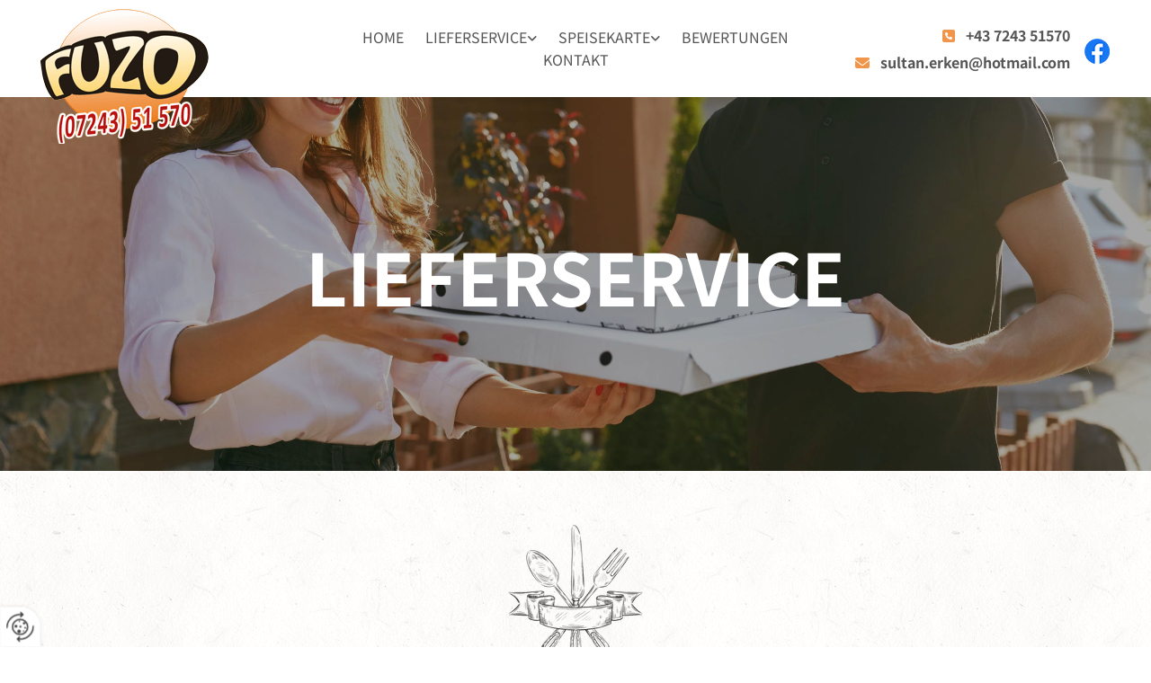

--- FILE ---
content_type: text/html; charset=UTF-8
request_url: https://www.marchtrenk-fuzo.at/lieferservice
body_size: 7644
content:
<!DOCTYPE html> <html lang="de" data-currency="USD" data-lang="de" data-countrycode="de_DE" data-rHash="db5569cb0ceea481c9c118d35dbc0a14" dir="auto"> <head> <meta charset="UTF-8"/> <title>Der Pizza-Lieferservice in Marchtrenk | Fuzo Pizza &amp; Kebap</title><meta name="keywords" content="Lieferservice Marchtrenk, Pizzaservice Marchtrenk"><meta name="description" content="Sie suchen nach einem Pizza-Lieferservice in Marchtrenk oder Umgebung? Fuzo Pizza und Kebap hat ein umwerfendes Angebot und liefert direkt zu Ihnen."><meta property="og:type" content="website"><meta property="og:title" content="Der Pizza-Lieferservice in Marchtrenk | Fuzo Pizza & Kebap"><meta property="og:url" content="https://www.marchtrenk-fuzo.at/lieferservice"><meta property="og:description" content="Sie suchen nach einem Pizza-Lieferservice in Marchtrenk oder Umgebung? Fuzo Pizza und Kebap hat ein umwerfendes Angebot und liefert direkt zu Ihnen."><meta property="og:image" content="https://www.marchtrenk-fuzo.at"><link rel='canonical' href='https://www.marchtrenk-fuzo.at/lieferservice'/><meta name="viewport" content="width=device-width, initial-scale=1"> <style>.row.rowvideobg .termly-blocked-content { display: none !important; } .module.video .termly-blocked-content { width: 100% !important; } </style> <script>function onTermlyLoaded() { Termly.on("consent", (data) => { setTimeout(() => { window._monoLoader.initLibs(); const u = Object.entries(Termly.getConsentState()).some(([k, v]) => k === "performance" && v === true); if (u) { let e = document.querySelectorAll("iframe.monovideobg"); e.forEach((e) => { let o = e.getAttribute("data-src") || e.src; e.src = o + "&autoplay=1&mute=1&volume=0"; e.style.display = "block"; e.style.opacity = "1"; }); } }, 100); }); }</script> <script type="text/javascript" src="https://app.termly.io/resource-blocker/b7016f5d-2c1d-4f98-a2a2-c0afbedeebf2?autoBlock=on" onload="onTermlyLoaded()"></script> <link rel='shortcut icon' type='image/x-icon' href='/uploads/DEqsEKdB/favicon.ico'/><link rel="preload" href="https://css-fonts.eu.extra-cdn.com/css?family=Roboto:300,500&display=swap" as="style"><link href="https://css-fonts.eu.extra-cdn.com/css?family=Roboto:300,500&display=swap" rel="stylesheet"><link rel="stylesheet" href="https://site-assets.cdnmns.com/108ab34d214b6bd35fa24bb0b75a9731/css/grids.css?1768836001521"><link rel="stylesheet" href="https://site-assets.cdnmns.com/108ab34d214b6bd35fa24bb0b75a9731/css/hcaptcha.css?1768836001521"><link rel="stylesheet" href="/assets/user-style.css?1755856802"><link rel="stylesheet" id="style_site" href="/assets/sitestyle.css?1755856802"><link rel="stylesheet" href="https://site-assets.cdnmns.com/108ab34d214b6bd35fa24bb0b75a9731/css/external-libs.css?1768836001521"><!--[if lt IE 9]><script src="https://site-assets.cdnmns.com/108ab34d214b6bd35fa24bb0b75a9731/js/html5shiv.js"></script><script src="https://site-assets.cdnmns.com/108ab34d214b6bd35fa24bb0b75a9731/js/respond.js"></script><![endif]--><script>if ('serviceWorker' in navigator){navigator.serviceWorker.getRegistrations().then(function(registrations) { for(registration in registrations) { registration.unregister(); }}); }</script><link rel="preconnect" href="https://site-assets.cdnmns.com/" crossorigin><link rel="preconnect" href="https://fonts.prod.extra-cdn.com/" crossorigin><style> #infobar { bottom: 0; top: inherit; } #r4035 { z-index: 3; } /* Text-Shadow bei Light Spottext und Light Small Spottext .spottext, .smallspottext{ text-shadow:3px 3px 5px #333333; }*/ /* Caption with Thumbnail ohne Zeilenumbruch; nur Desktop-Version @media only screen and (min-width: 1200px){ .gallery .caption, .instagramfeed .caption, .imagelist .caption{ white-space:normal; } }*/ /* Teaser-Bilder ZOOM (Row-ID muss 3x geaendert werden) #r2274 img{ transition:all 500ms ease 0s; } #r2274 img:hover{ transform:scale(1.2); } #r2274 .imageModuleWrap{ display:inline-block; overflow:hidden; }*/ /* Vertical Menu Submenu Margin */ .verticalnav> li> ul li a{ margin-bottom:1px; } </style> <meta name="google-site-verification" content="gmZ0BPLnmsYkwRmYBJl18fVy28c3_H9tknF7oZt0874"/> <script> window.dataLayer = window.dataLayer || []; dataLayer.push({ 'envelopeID': '1303092', 'industry': '', 'customer_ua_accountID': '', 'envelopeHostname': 'www.marchtrenk-fuzo.at', 'SID': '784168', 'cms': 'm' }); </script> <script> (function(w,d,s,l,i){w[l]=w[l]||[];w[l].push({ 'gtm.start': new Date().getTime(),event:'gtm.js'}); var f=d.getElementsByTagName(s)[0], j=d.createElement(s),dl=l!='dataLayer'?'&l='+l:''; j.async=true;j.src= 'https://sgtm.herold.at/gtm.js?id='+i+dl; f.parentNode.append(j,f); }) (window,document,'script','dataLayer','GTM-5M4VVMZ8'); </script> <script src='https://site-assets.cdnmns.com/108ab34d214b6bd35fa24bb0b75a9731/js/reseller/herold/herold_tracker.js'></script> <script>window.ASSETSURL='https://site-assets.cdnmns.com/108ab34d214b6bd35fa24bb0b75a9731';</script></head> <body id="p9930" data-dateformat='d/m/Y' data-deferCSS data-socialoptin="true" data-req="engagements,socialoptin,quicklink"> <button type="button" id="consent-banner-prefs-button" aria-label="renew-consent" onclick="displayPreferenceModal();" style="display: block;"></button> <style> button#consent-banner-prefs-button { display: none; background-color: #fff; background-image: url(/assets/css/img/herold/2ed59759c0.svg); background-size: 44px; background-repeat: no-repeat; background-position: 50%; border: none; box-sizing: border-box; cursor: pointer; padding: 9px 9px 7px 7px; outline: none; width: 64px; height: 64px; border-top-right-radius: 50%; box-shadow: 0 0 6.86px 0 rgba(0,0,0,.10196078431372549); position: fixed; bottom: 0; left: 0; z-index: 9999999; transform: scale(.7); transform-origin: bottom left; transition: all .3s ease; } button#consent-banner-prefs-button:hover { transform: scale(1); } </style> <div id="r5001" class="row designRow"> <div class="container container-fluid"><div class="col col-sm-12"> <header data-onlynavigation="true"><div id="r4035" class="row "> <div class="container container-fluid"><div class="col col-sm-6 col-lg-2 col-md-4 hidden-lg hidden-sm"></div> <div id="c4022" class="col col-lg-3 col-sm-12 col-md-4 flexCol"><div id="m4716" class="module autospacer"></div> <div class="flexWrap"> <a href="/"  title="" aria-label="" class="imageModuleWrap" id="w_m4432" data-track-event="click" data-track-action="internal_link_clicked"> <img id="m4432" class="module image" src="/uploads/05SEZThr/261x0_595x0/1496047_logo1.png" alt="Fuzo Pizza &amp; Kebap Logo" data-author="" width="187" height="150" data-req="" data-settings="enablehover=false,showelement=none,hovertransition=slowFadeIn" fetchpriority="high"/> </a> </div> <div id="m2605" class="module autospacer"></div> </div> <div class="col col-sm-6 col-lg-1 col-md-4 hidden-lg hidden-sm"></div> <div class="col col-lg-6 col-sm-12 col-md-7 flexCol"><div id="m4483" class="module autospacer"></div> <div class="flexWrap"> <nav id="m5000" class="module nav" data-settings="vertical=false,direction=right,push=true,activeParent=true,verticalNav-sm=true,verticalNav-lg=false,verticalNav-md=false" aria-label="Navigation" tabindex="-1"> <ul class="navContainer"><li class=""> <a href="/" data-track-event="click" data-track-action="internal_link_clicked">Home</a> </li><li class=" hidden-lg hidden-md hidden-sm"> <a href="/datenschutzerklarung" data-track-event="click" data-track-action="internal_link_clicked">Datenschutzerklärung</a> </li><li class=" hidden-lg hidden-md hidden-sm"> <a href="/buchkirchen" data-track-event="click" data-track-action="internal_link_clicked">Buchkirchen</a> </li><li class=" active"> <a href="/lieferservice" data-track-event="click" data-track-action="internal_link_clicked">Lieferservice</a> <ul><li class=""> <a href="/lieferservice/weisskirchen" data-track-event="click" data-track-action="internal_link_clicked">Weißkirchen</a> </li><li class=""> <a href="/lieferservice/pizza-bestellen" data-track-event="click" data-track-action="internal_link_clicked">Pizza bestellen</a> </li></ul> </li><li class=""> <a href="/speisekarte" data-track-event="click" data-track-action="internal_link_clicked">Speisekarte</a> <ul><li class=""> <a href="/speisekarte/pizza" data-track-event="click" data-track-action="internal_link_clicked">Pizza</a> </li><li class=""> <a href="/speisekarte/kebap" data-track-event="click" data-track-action="internal_link_clicked">Kebap</a> </li><li class=""> <a href="/speisekarte/pide-und-stangerl" data-track-event="click" data-track-action="internal_link_clicked">Pide und Stangerl</a> </li><li class=""> <a href="/speisekarte/salate" data-track-event="click" data-track-action="internal_link_clicked">Salate</a> </li></ul> </li><li class=""> <a href="/bewertungen" data-track-event="click" data-track-action="internal_link_clicked">Bewertungen</a> </li><li class=""> <a href="/kontakt" data-track-event="click" data-track-action="internal_link_clicked">Kontakt</a> </li><li class=" hidden-lg hidden-md hidden-sm"> <a href="/impressum" data-track-event="click" data-track-action="internal_link_clicked">Impressum</a> </li><li class=" hidden-lg hidden-md hidden-sm"> <a href="/datenschutzerklarung-old-api" data-track-event="click" data-track-action="internal_link_clicked">Datenschutzerklärung-old-api</a> </li><li class=" hidden-lg hidden-md hidden-sm"> <a href="/datenschutzerklarung-old-api-cm" data-track-event="click" data-track-action="internal_link_clicked">Datenschutzerklärung-old-api-cm</a> </li></ul> </nav></div> <div id="m4433" class="module autospacer"></div> </div> <div id="c3165" class="col col-sm-12 col-lg-3 col-md-5 flexCol"><div id="m3772" class="module autospacer"></div> <div class="flexWrap"> <a href="https://www.facebook.com/pages/Fuzo-Pizza-Kebap/166427556742912" target="_blank" rel="noopener" title="" aria-label="" class="imageModuleWrap" id="w_m2616" data-track-event="click" data-track-action="link_clicked"> <img id="m2616" class="module image" src="/uploads/OMueDNQO/120x0_129x0/facebook_logo_1.png" alt="Facebook Logo" data-author="" width="30" height="30" data-req="" data-settings="enablehover=false,showelement=none,hovertransition=slowFadeIn" fetchpriority="high"/> </a> <div id="m4990" class="module text hidden-sm"><p class="custom1" style="text-align: right;"><span class="iconfont "></span> &nbsp; <a data-global="phone"  href="tel:+43724351570" data-track-event="click" data-track-action="phone_link">+43 7243 51570</a></p></div> <div id="m2647" class="module text hidden-sm"><p class="custom1" style="text-align: right;"><span class="iconfont "></span> &nbsp; <a href="mailto:sultan.erken@hotmail.com" data-track-event="click" data-track-action="email_link">sultan.erken@hotmail.com</a></p></div> <div id="m3326" class="module text hidden-lg hidden-md"><p class="custom1" style="text-align: left;"><span class="iconfont "></span>&nbsp; <a data-global="phone"  href="tel:+43724351570" data-track-event="click" data-track-action="phone_link">+43 7243 51570</a></p></div> <div id="m3619" class="module text hidden-lg hidden-md"><p class="custom1" style="text-align: left;"><span class="iconfont "></span>&nbsp; <a href="mailto:sultan.erken@hotmail.com" data-track-event="click" data-track-action="email_link">sultan.erken@hotmail.com</a></p></div> </div> <div id="m1004" class="module autospacer"></div> </div> </div> </div> </header><div id="r5002" role="main" class="row designRow"> <div class="container container-fluid"><div class="col col-sm-12"><div id="r4326" class="row bgfilter"> <div class="container container-fixed"><div class="col col-sm-12"><div id="m3370" class="module text" data-animate="fadeInLeft"><p class="spottext" style="text-align: center;">Lieferservice</p></div> </div> </div> </div> <div id="r3870" class="row "> <div class="container container-fixed"><div class="col col-sm-2 hidden-sm"></div> <div class="col col-md-8 col-lg-8 col-sm-12"> <div class="imageModuleWrap" id="w_m1727"> <img id="m1727" class="module image" src="/uploads/IgOENC7T/221x0_150x0/platzhalter.png" alt="Besteck Handgezeichnet" data-author="" width="500" height="500" data-req="" data-settings="enablehover=false,showelement=,hovertransition=" fetchpriority="high"/> </div><div id="m2043" class="module text"><h1 class="headline" style="text-align: center;">Unser Pizza-Lieferservice für Marchtrenk und Umgebung</h1></div> <div id="m1561" class="module text"><p class="bodytext" style="text-align: center;"><span style="font-weight: bold;">Möchten Sie Ihre Pizza zu Hause genießen? </span></p><p class="bodytext" style="text-align: center;">Rufen Sie uns an und nutzen Sie unser Pizza-Lieferservice, wir sind in Marchtrenk, Weißkirchen, Holzhausen, Oftering, Hörsching, Buchkirchen für Sie unterwegs. Alles, was weiter als 20 km von Marchtrenk entfernt ist, befahren wir je nach Kapazitäten auf Anfrage.</p></div> </div> <div class="col col-sm-2 hidden-sm"></div> </div> </div> <div id="r4690" class="row "> <div class="container container-fixed"><div id="c6551" class="col col-md-6 col-lg-6 col-sm-12"><div id="m2772" class="module text"><h2 class="subtitle">Rasche Zustellung für den Pizza-Gusto</h2></div> <div id="m4409" class="module text"><p class="bodytext">Für Ihren Appetit steht Ihnen eine große Speisekarte zur Verfügung. Wir liefern in Marchtrenk ab einem Mindestbestellwert von 15,- Euro mit Aufpreis für die Anfahrt von 2,50- Euro, in Weißkirchen, Holzhausen und Oftering liefern wir ab 25,- Euro Bestellwert für 3,50 Euro.</p></div> </div> <div id="c3197" class="col col-md-6 col-lg-6 col-sm-12"><div id="m3589" class="module text"><h2 class="subtitle">Köstlichkeiten für zu Hause, die Firma und als Partyservice</h2></div> <div id="m2269" class="module text"><p class="bodytext">Ob köstliche Pizza oder Döner Spezialitäten – wir liefern Ihnen mit unserem Lieferservice alles, was Sie auf unserer Speisekarte finden. Wir bringen Ihre Lieblingsspeise für den gemütlichen Abend zu Ihnen nach Hause oder für die Mittagspause in die Firma.</p><p class="bodytext"><span style="font-weight: bold;">Oder nutzen Sie unseren Partyservice. Wir sind pünktlich da, um die Verpflegung Ihrer Gäste sicherzustellen.</span> </p></div> </div> </div> </div> <div class="row "> <div class="container container-fixed"><div class="col col-sm-12"><div id="m4693" class="module gallery" data-req="gallery,lightbox" data-settings="arrows=true,margin=1,margin-md=2,margin-sm=1,imagenr=1,interval=5000,dots=true,imagenr-md=1,imagenr-sm=1" data-before-text="Vorher" data-after-text="Nachher" role="region" aria-label="Folien"> <div class="slides" aria-live="polite"> <div class="slide"> <ul class="pics clear"> <li> <a href="/uploads/H2NESK9Y/767x0_2560x0/FlyerFuzoMarchtrenk_1022-001.jpg" title="" aria-label="Bild , Öffnet den Dialog" data-track-event="click" data-track-action="internal_link_clicked"> <span class="thumb"> <span class="thumbInner"> <img src="/uploads/H2NESK9Y/0x0_1140x1140/FlyerFuzoMarchtrenk_1022-001.jpg" alt="" width="1754" height="1240" data-author="" data-ai=""/> </span> </span> <span class="bodytext caption"></span> </a> </li> <li> <a href="/uploads/fYIOkTrp/767x0_2560x0/FlyerFuzoMarchtrenk_1022-002.jpg" title="" aria-label="Bild , Öffnet den Dialog" data-track-event="click" data-track-action="internal_link_clicked"> <span class="thumb"> <span class="thumbInner"> <img src="/uploads/fYIOkTrp/0x0_1140x1140/FlyerFuzoMarchtrenk_1022-002.jpg" alt="" width="1754" height="1240" data-author="" data-ai=""/> </span> </span> <span class="bodytext caption"></span> </a> </li> </ul> </div> </div> </div></div> </div> </div> <div id="r4058" class="row "> <div class="container container-fixed"><div class="col col-sm-12"> <div class="imageModuleWrap" id="w_m4206"> <img id="m4206" class="module image" src="/uploads/nIk4SlcF/737x0_1140x0/lieferservice3.jpg" alt="Der Pizza Lieferservice von Fuzo Kebap &amp; Pizza in Marchtrenk bringt Ihre Wunschpizza direkt zu Ihnen nach Hause!" data-author="" width="2500" height="1335" data-req="" data-settings="enablehover=false,showelement=,hovertransition=" fetchpriority="high"/> </div></div> </div> </div> </div> </div> </div> <footer><div id="r2022" class="row "> <div class="container container-fluid"><div id="c3963" class="col col-sm-12"><div id="m1616" class="module map osmap osmap osmap osmap" data-url="?dm=m1616" data-req="mapbox-gl,leaflet,osmap" data-animate=""> <div class="map-container cookieconsent-optin-marketing" aria-label="Linzer Straße 42, 4614 Marchtrenk" data-address="Linzer Straße 42, 4614 Marchtrenk" data-zoom="15"></div> </div> </div> </div> </div> <div id="r2712" class="row "> <div class="container colsStack container-fluid"><div id="c4764" class="col col-lg-3 col-md-6 col-sm-12"><div id="m4973" class="module text"><p class="lightpreamble"><span style="color: #ffdb77;"><span class="iconfont "></span></span>&nbsp; Standort</p></div> <div id="m4554" class="module divider"></div> <div id="m1856" class="module text"><p class="footertext"><span style="font-weight: bold;">Fuzo Pizza & Kebap</span></p><p class="footertext">Linzer Straße 42</p><p class="footertext">4614 Marchtrenk</p></div> </div> <div id="c3803" class="col col-lg-3 col-md-6 col-sm-11"><div id="m4387" class="module text"><p class="lightpreamble"><span style="color: #ffdb77;"><span class="iconfont "></span></span>&nbsp; Kontakt</p></div> <div id="m3716" class="module divider"></div> <div id="m1061" class="module text"><p class="footertext"><span class="iconfont "></span> &nbsp; <a data-global="phone"  href="tel:+43724351570" data-track-event="click" data-track-action="phone_link">+43 7243 51570</a></p><p class="footertext"><span class="iconfont "></span>&nbsp; <a href="mailto:sultan.erken@hotmail.com" data-track-event="click" data-track-action="email_link">sultan.erken@hotmail.com</a></p></div> </div> <div id="c1935" class="col col-lg-3 col-md-6 col-sm-12"><div id="m2702" class="module text"><p class="lightpreamble"><span style="color: #ffdb77;"><span class="iconfont "></span></span>&nbsp; Öffnungszeiten</p></div> <div id="m1178" class="module divider"></div> <div class="module openinghours2" id="m3985"> <p class="day clear footertext"> <span class="dayLabel">Montag</span> <span class="ranges"> <span>geschlossen</span> </span> </p> <p class="day clear footertext"> <span class="dayLabel">Dienstag - Samstag</span> <span class="ranges"> <span>10:00 - 21:00</span> </span> </p> <p class="day clear footertext"> <span class="dayLabel">Sonntag</span> <span class="ranges"> <span>geschlossen</span> </span> </p> </div> </div> <div id="c3661" class="col col-lg-3 col-md-6 col-sm-12"><div id="m4194" class="module text"><p class="lightpreamble"><span style="color: #ffdb77;"><span class="iconfont "></span></span>&nbsp; Links</p></div> <div id="m1672" class="module divider"></div> <div id="m9456" class="module text"><p class="footertext"><span class="iconfont "></span>&nbsp; <a href="/impressum" data-track-event="click" data-track-action="internal_link_clicked">Impressum</a></p><p class="footertext"><span class="iconfont "></span>&nbsp; <a href="/datenschutzerklarung" data-track-event="click" data-track-action="internal_link_clicked">Datenschutzerklärung</a></p><p class="footertext"><span class="iconfont "></span>&nbsp; <a href="/buchkirchen" data-track-event="click" data-track-action="internal_link_clicked">Buchkirchen</a></p></div> <div id="m1442" class="module imagelist" data-req="gallery" data-settings="imagecols=8,imagecols-md=8,imagecols-sm=8,arrows=true,margin=5,margin-md=2,margin-sm=6,interval=5000,dontcrop=true" data-before-text="Vorher" data-after-text="Nachher"> <div class="slides"> <div class="slide"> <ul class="pics clear"> <li> <a href="https://www.facebook.com/pages/Fuzo-Pizza-Kebap/166427556742912" title="Facebook Logo" target="_blank" rel="noopener" data-ai="" data-track-event="click" data-track-action="link_clicked"> <span class="thumb"> <img src="/uploads/bkfgqu9U/120x0_120x0/facebook_logo.png" alt="Facebook Logo" data-author="" data-ai=""/> </span> </a> </li> </ul> </div> </div> </div></div> </div> </div> </footer> <!-- Hardcoded border-top-width: 0px; and HEROLD are aware of this hacky fix --> <div class="row brandfooter noPadding" style="border-top-width: 0px;"> <div class="container container-fixed"> <div class="brandTextAlternativeContainer" style="justify-content: space-between;width: 100%;"> <a href='https://www.herold.at/marketing/websites/' target="_blank" rel="noopener" data-track-event="click" data-track-action="link_clicked"> <span class="brandingText" style="padding-right:10px" onmouseover="this.style.textDecoration='underline'" onmouseout="this.style.textDecoration='none'">Website erstellt von HEROLD</span> </a> <a href="https://www.herold.at/marketing/" target="_blank" rel="noopener" data-track-event="click" data-track-action="link_clicked"> <img src="https://site-assets.cdnmns.com/108ab34d214b6bd35fa24bb0b75a9731/css/img/herold/logo.png" alt="Online Marketing von HEROLD"/> </a> </div> </div> </div></div> </div> </div> <a href='#' data-req="scrollTop" class='scrollIcon hidden bottom_right' aria-label="Zum Anfang der Seite gehen" data-track-event="click" data-track-action="internal_link_clicked"> <span></span> </a><script async nomodule src="https://site-assets.cdnmns.com/108ab34d214b6bd35fa24bb0b75a9731/js/loader-polyfills.js?1768836001521"></script><script async src="https://site-assets.cdnmns.com/108ab34d214b6bd35fa24bb0b75a9731/js/loader.js?1768836001521"></script> <script type="text/javascript" src="https://herold.adplorer.com/herold.aspx" async></script> <script type='application/ld+json'>{"@context":"http://schema.org","@type":"LocalBusiness","@id":"https://www.marchtrenk-fuzo.at/#global_business","name":"Fuzo Pizza & Kebap","address":{"@type":"PostalAddress","streetAddress":"Linzer Stra\u00dfe 42","addressLocality":"Marchtrenk","addressRegion":"","postalCode":"4614","addressCountry":"\u00d6sterreich"},"email":"sultan.erken@hotmail.com","telephone":"+43 7243 51570","description":"Unser Speisenangebot\r\nAlle unsere Pizzen werden nach Art des Hauses zubereitet und auf Wunsch w\u00fcrzig verfeinert. In verschiedenen Gr\u00f6\u00dfen erh\u00e4ltlich, eignen sie sich als Imbiss f\u00fcr zwischendurch ebenso wie als Mahlzeit.\r\nFreunde t\u00fcrkischer K\u00fcche werden Kebap und Pide lieben. Ein echtes Geschmackserlebnis bietet unser Kebap Teller oder Iskender Kebap.\r\nAuch Schnitzelfans kommen bei uns nicht zu kurz. Wir servieren Ihnen ein k\u00f6stliches Putenschnitzel mit Pommes oder einen knackigen Schnitzelburger!\r\nEs erwartet Sie eine breite Auswahl an Pizzen, Pide, Stangerl, Salate und Desserts.\r\nUnser freundlich eingerichtetes Restaurant verf\u00fcgt im Sommer \u00fcber einen gro\u00dfen Gastgarten. Sichern Sie sich ein lauschiges Pl\u00e4tzchen im Schatten und lassen Sie sich von unseren Mitarbeitern verw\u00f6hnen!\r\nMit viel Herz und Leidenschaft sorgen sie daf\u00fcr, dass keine W\u00fcnsche offen bleiben.","latitude":"48.190865","longitude":"14.116076","url":"https://www.marchtrenk-fuzo.at","openingHoursSpecification":[{"@type":"OpeningHoursSpecification","dayOfWeek":"http://schema.org/Tuesday","opens":"10:00","closes":"21:00"},{"@type":"OpeningHoursSpecification","dayOfWeek":"http://schema.org/Wednesday","opens":"10:00","closes":"21:00"},{"@type":"OpeningHoursSpecification","dayOfWeek":"http://schema.org/Thursday","opens":"10:00","closes":"21:00"},{"@type":"OpeningHoursSpecification","dayOfWeek":"http://schema.org/Friday","opens":"10:00","closes":"21:00"},{"@type":"OpeningHoursSpecification","dayOfWeek":"http://schema.org/Saturday","opens":"10:00","closes":"21:00"},{"@type":"OpeningHoursSpecification","dayOfWeek":"http://schema.org/Sunday"},{"@type":"OpeningHoursSpecification","dayOfWeek":"http://schema.org/Monday"}],"logo":"https://www.marchtrenk-fuzo.at/uploads/05SEZThr/1496047_logo1.png"}</script><!-- Mono global site tag (gtag.js) - Google Analytics --> <script async src='https://www.googletagmanager.com/gtag/js?id=G-VSKZL8WGS3'></script> <script> window.dataLayer = window.dataLayer || []; function gtag(){dataLayer.push(arguments);} gtag('js', new Date()); gtag('config', 'G-VSKZL8WGS3', { 'anonymize_ip': true, 'send_page_view': false, 'custom_map': {'dimension1': 'monoSiteId', 'dimension2': 'monoRendering'} }); gtag('event', 'monoAction', { 'monoSiteId': '1303092', 'monoRendering': 'website'}); gtag('event', 'page_view', { 'monoSiteId': '1303092', 'monoRendering': 'website'}); var _mtr = _mtr || []; _mtr.push(['addTracker', function (action) { gtag('event', action, { 'send_to': 'G-VSKZL8WGS3', 'event_label': 'monoAction', 'monoSiteId': '1303092', 'monoRendering': 'website' }); }]); _mtr.push(['addRawTracker', function() { gtag.apply(gtag,arguments); }]); </script> </body> </html>

--- FILE ---
content_type: text/css
request_url: https://www.marchtrenk-fuzo.at/assets/sitestyle.css?1768836001521
body_size: 6802
content:
.headline { font-weight:700; color:#f0954a; font-size:35px; line-height:1.2em; text-transform:uppercase; margin-bottom:10px;} .headline a:hover { text-decoration:underline;} nav { text-align:right;} nav > ul li > a { color:rgb(255, 255, 255); text-decoration:none; transition:all 0s ease 0s;} nav:before { color:#f0954a;} nav > ul > li > ul a { font-size:14px;} nav > ul li > a:hover { color:#ffcb00; text-decoration:none;} nav > ul li a { text-transform:uppercase; border-left-width:1px; border-right-width:1px; border-color:#bcbcbc; margin-left:-1px; padding-left:12px; padding-right:12px;} nav > ul > li > ul li a { background-color:#f0954a; border-top-width:1px; border-bottom-width:1px; border-color:rgb(255, 255, 255); margin-left:0px; margin-top:2px; padding-left:10px; padding-top:7px; padding-bottom:7px; padding-right:10px;} nav.opened-menu > ul { background-color:rgb(255, 255, 255);} nav > ul .closeBtn { color:rgba(34, 34, 34, 0.4);} nav > ul li a:hover { border-color:#bcbcbc;} nav > ul li.active > a { color:#ffcb00; text-decoration:none;} nav > ul > li > ul li a:hover { background-color:#ffdb77; border-color:rgb(255, 255, 255);} nav > ul > li > ul li.active > a { color:#ffcb00; background-color:#ffdb77; border-color:rgb(255, 255, 255);} .nav .navIcon.fa { margin-top:-3px; padding-right:5px;} .subtitle { font-weight:700; color:#f0954a; font-size:22px; line-height:1.2em; text-transform:uppercase; margin-bottom:10px;} .preamble { font-weight:600; color:#222; font-size:20px; line-height:1.2em; margin-bottom:10px;} .bodytext { margin-bottom:5px;} .bodytext a:hover { color:#f0954a;} .smalltext { font-size:13px; line-height:1.6em; margin-bottom:10px;} body { font-family:Noto Sans KR; color:#555; line-height:1.6em; background-color:rgb(255, 255, 255); background-image:url(/uploads/SY9QU7lo/lightpaperfibers.png);} body a { color:#f0954a; text-decoration:underline;} body a:hover { color:#ffdb77; text-decoration:none;} .button { border-radius:3px; background-color:#f0954a; color:rgb(255, 255, 255); font-size:14px; line-height:1.6em; text-align:center; text-transform:uppercase; border-top-left-radius:0px; border-top-right-radius:0px; border-bottom-left-radius:0px; border-bottom-right-radius:0px; border-color:rgb(255, 255, 255); margin-left:auto; margin-bottom:20px; margin-right:auto; padding-left:15px; padding-top:8px; padding-bottom:9px; padding-right:15px;} .button:hover { background-color:#ffdb77; color:rgb(255, 255, 255); border-color:rgb(255, 255, 255);} .button .buttonIcon.fa { margin-right:10px;} .form { margin-bottom:20px; padding-left:0px; padding-top:0px; padding-bottom:0px; padding-right:0px;} .form label { padding-bottom:0px; font-size:15px; line-height:1.2em; margin-bottom:10px;} .form input[type=text],.form textarea,.form select { border-radius:3px; border-left-width:1px; border-top-width:1px; border-bottom-width:1px; border-right-width:1px; border-color:#bcbcbc; margin-top:0px; margin-bottom:20px; padding-left:10px; padding-top:10px; padding-bottom:10px; padding-right:10px; color:rgb(69, 69, 69); font-size:14px;} .form input[type=submit] { display:table; margin-left:0px; margin-top:20px; margin-bottom:0px; margin-right:auto;} .form2 .optins span>a.optinLink { color:rgb(255, 255, 255);} .form2 .optins span>a.optinLink:hover { color:rgb(255, 255, 255);} .form .thankYou { font-size:15px; line-height:1.6em;} .form input[type=checkbox]+span,.form input[type=radio]+span,.form .form_option input[type=checkbox]+label:not([class*="optin"]) { margin-bottom:20px; margin-right:20px;} .text { margin-bottom:20px; padding-top:0px; padding-right:0px; padding-bottom:0px; padding-left:0px;} .image { margin-bottom:20px; padding-top:0px; padding-right:0px; padding-bottom:0px; padding-left:0px;} .map { margin-bottom:20px;} .gallery { text-align:center; margin-bottom:40px;} .gallery .pics .caption { text-align:center; padding-top:5px; padding-right:5px; padding-bottom:0px; padding-left:5px; color:#555; font-size:14px;} .row { padding-top:60px; padding-right:30px; padding-bottom:20px; padding-left:30px; background-color:rgb(255, 255, 255);} .col { margin-bottom:0px; padding-left:15px; padding-right:15px; margin-top:0px; padding-bottom:0px;} .custom1 { font-weight:700; color:#f0954a;} .custom1 a { color:#555; text-decoration:none;} .custom1 a:hover { color:#555;} .custom2 { font-weight:700; color:#f0954a; font-size:15px; line-height:1.6em;} .custom2 a { color:#222; text-decoration:none;} .custom2 a:hover { color:#222;} .custom4 {} .custom5 {} .custom3 { font-weight:700; color:#222; font-size:15px;} .custom3 a { color:#222; text-decoration:underline;} .custom3 a:hover { color:#222; text-decoration:underline;} .smallsubtitle { font-weight:600; color:#ffdb77; font-size:22px; line-height:1.2em; margin-bottom:10px;} .spottext { font-weight:700; color:rgb(255, 255, 255); font-size:80px; line-height:1.2em; text-transform:uppercase; margin-bottom:10px;} .spottext a { color:rgb(255, 255, 255); text-decoration:underline;} .spottext a:hover { color:rgb(255, 255, 255); text-decoration:underline;} .footertext { color:rgb(255, 255, 255); font-size:15px; line-height:1.6em; margin-bottom:5px;} .footertext a { color:rgb(255, 255, 255); text-decoration:none;} .footertext a:hover { color:rgb(255, 255, 255); text-decoration:underline;} .companyname { font-weight:700; color:#f0954a; font-size:22px; line-height:1.6em; text-transform:uppercase; text-align:left; margin-bottom:10px;} .companyname a { color:#222;} .companyname a:hover { color:#222;} .smallspottext { font-weight:600; color:rgb(255, 255, 255); font-size:45px; line-height:1.2em; text-transform:uppercase; margin-bottom:10px;} .smallspottext a { color:rgb(255, 255, 255); text-decoration:underline;} .smallspottext a:hover { color:rgb(255, 255, 255); text-decoration:underline;} .locale { text-align:center;} .locale ul li a { transition:all 0.25s ease-in 0s; color:#eee; font-size:14px;} .locale ul li { background-color:#f0954a; padding-top:5px; padding-right:15px; padding-bottom:5px; padding-left:15px; border-top-width:1px; border-right-width:1px; border-bottom-width:1px; border-left-width:1px; border-color:rgb(255, 255, 255);} .locale ul li:hover { background-color:#f0954a; border-color:rgb(255, 255, 255);} .locale ul li a:hover { color:rgb(255, 255, 255);} .locale ul li.active a { color:rgb(255, 255, 255);} .locale ul li.active { background-color:#f0954a; border-color:rgb(255, 255, 255);} .button2 { border-radius:3px; color:rgb(255, 255, 255); font-size:14px; line-height:1.6em; text-align:center; text-transform:uppercase; border-left-width:1px; border-top-width:1px; border-bottom-width:1px; border-right-width:1px; border-top-left-radius:0px; border-top-right-radius:0px; border-bottom-left-radius:0px; border-bottom-right-radius:0px; border-color:rgb(255, 255, 255); margin-left:auto; margin-bottom:10px; margin-right:auto; padding-left:15px; padding-top:8px; padding-bottom:9px; padding-right:15px;} .button2:hover { background-color:rgb(255, 255, 255); color:#555;} .button2 .buttonIcon.fa { margin-right:10px;} .divider { border-top-width:1px; border-color:rgb(255, 255, 255); width:100%; display:table; margin-left:auto; margin-right:autopx; margin-top:10px; margin-bottom:10px;} .singlePost .divider { margin-bottom:40px;} .socialmedia { text-align:right; font-size:19px;} .socialmedia li { margin-left:0px; margin-bottom:10px; margin-right:10px;} .paymenticons li { padding-bottom:0px; margin-bottom:10px; margin-left:0px; padding-left:0px; margin-right:10px;} .paymenticons { text-align:left;} .linklist { margin-bottom:40px;} .linklist a { color:rgb(255, 255, 255); text-decoration:none; font-size:15px; background-color:#f0954a; border-color:#bcbcbc; margin-bottom:3px; padding-left:10px; padding-top:5px; padding-bottom:5px; padding-right:10px;} .linklist a:hover { color:rgb(255, 255, 255); background-color:#ffdb77; border-color:#f0954a;} .linklist .listIcon { font-size:16px; margin-right:5px; border-top-width:3px;} .linklist .listIcon:hover { color:rgb(255, 255, 255);} .breadcrumb li a { margin-bottom:10px; margin-left:10px; margin-right:10px;} .cart { display:table; margin-left:auto; margin-right:0; margin-bottom:0px;} .cart .cartBtn { color:rgb(255, 255, 255); font-size:20px;} .cart .cartAmount { font-size:12px; color:rgb(255, 255, 255); background-color:#f0954a; width:16px; height:16px; margin-left:-5px; border-top-left-radius:100px; border-top-right-radius:100px; border-bottom-right-radius:100px; border-bottom-left-radius:100px; margin-top:-8px;} .cart .checkoutBtn { margin-bottom:0px;} .cart .title { margin-bottom:20px;} .cart .subTotalText { margin-top:0px;} .cart .subTotal { margin-bottom:10px; margin-top:5px;} .cart .cartContents { background-color:rgb(241, 241, 241);} .cart .divider { margin-bottom:10px;} .search { display:table; margin-left:auto; margin-right:0;} .search .searchicon { color:rgb(255, 255, 255); font-size:20px; background-color:#f0954a; width:40px; height:40px;} .review { margin-bottom:40px; background-color:#eee; padding-top:20px; padding-right:20px; padding-bottom:20px; padding-left:20px;} .review .reviewName { text-align:center; margin-bottom:5px;} .review .reviewDescription { text-align:center;} .review .reviewRating { text-align:center;} .review .reviewRating .star { margin-right:2px; margin-left:2px;} .review .authorDate { text-align:center;} .search .searchicon:hover { background-color:#ffdb77;} .html { margin-bottom:40px;} .blog .details { padding-top:0px; margin-top:15px; margin-bottom:20px;} .blog .readMore { margin-top:20px; margin-bottom:40px;} .catalog { margin-bottom:40px;} .catalog .productText { padding-top:10px;} .catalog .visualTag { text-align:center; text-transform:uppercase; padding-top:7px; padding-right:7px; padding-bottom:7px; padding-left:7px;} .emailshare a { margin-bottom:20px;} .openinghours .specialDayTitle { margin-top:20px;} .openinghours { margin-bottom:40px;} .offers { background-color:#eee; border-left-width:1px; border-top-width:1px; border-bottom-width:1px; border-right-width:1px; border-color:#f0954a; margin-bottom:40px; padding-left:30px; padding-top:30px; padding-bottom:30px; padding-right:30px;} .offers .button { margin-top:20px; margin-bottom:0px; margin-right:auto;} .offers .offerName { text-align:center;} .offers .offerDescription { font-size:15px; text-align:center;} .offers .offerPrice { color:#f0954a; font-size:30px; text-align:center;} .offers .validFrom { text-align:center;} .offers .validThrough { text-align:center;} .list { margin-bottom:40px;} .list .listIcon { margin-top:0px; margin-bottom:0px; color:rgb(255, 255, 255); font-size:16px; margin-right:10px; background-color:#f0954a; width:28px; height:28px; border-top-left-radius:100px; border-top-right-radius:100px; border-bottom-left-radius:100px; border-bottom-right-radius:100px;} .itemLabel { font-weight:400;} .list .itemLabel { font-size:15px;} .list .itemSubtext { font-size:12px;} .video { margin-bottom:40px;} .singleProduct .addBtn { padding-top:13px;} .singleProduct .gallery .visualTag { text-align:center; font-size:21px; text-transform:uppercase; padding-top:10px; padding-right:10px; padding-bottom:10px; padding-left:10px;} .singleProduct .divider { margin-bottom:20px; margin-top:0px;} .pricelist { margin-bottom:20px;} .pricelist li { border-bottom-width:1px; border-color:#bcbcbc; margin-bottom:10px;} .pricelist .item { font-weight:600; color:#222; font-size:16px; margin-bottom:0px;} .item { font-weight:800;} .pricelist .itemprice { font-weight:600; font-size:16px;} .itemprice { font-weight:800;} .pricelist .itemdescription { font-size:14px; margin-bottom:10px;} .checkout .divider { margin-bottom:20px;} .checkout .descriptivetext { padding-bottom:20px;} .checkout .infolabel { padding-bottom:10px;} .verticalnav { margin-bottom:40px;} .verticalnav > li > a { color:rgb(255, 255, 255); text-decoration:none; font-size:15px; text-transform:uppercase; background-color:#f0954a; margin-bottom:1px; padding-left:10px; padding-top:5px; padding-bottom:5px; padding-right:10px;} .verticalnav > li > a:hover { color:#ffcb00; text-decoration:none; background-color:#ffdb77;} nav > li.active > a { color:#ffdb77;} .verticalnav > li > ul li.active > a { text-decoration:none;} .verticalnav > li > ul li a { margin-bottom:10px;} .verticalnav > li.active a { color:#ffcb00; text-decoration:none; background-color:#ffdb77;} .verticalnav > li > ul a { color:rgb(255, 255, 255); text-decoration:none; font-size:15px; text-transform:uppercase; background-color:#f0954a; padding-left:10px; padding-top:5px; padding-bottom:5px; padding-right:10px;} .verticalnav > li > ul a:hover { text-decoration:none;} .singlePost .blogShare { margin-bottom:40px;} .imagelist { margin-bottom:40px;} .facebookpage { margin-bottom:40px;} .instagramembed { margin-bottom:40px;} .googleplusone { margin-bottom:40px;} .openinghours2 { margin-bottom:20px;} .shopfilter .shop_filter { background-color:#eee;} .shopfilter .filter_label { color:#222;} .shopfilter label { color:#222;} .shopfilter .price-text { color:#222;} .shopfilter .clearSelection { color:#222;} .shopfilter .ui-slider { background-color:#f0954a;} .shopfilter .ui-slider-range { background-color:#bcbcbc;} .shopfilter .ui-slider-handle { background-color:rgb(255, 255, 255); border-color:#bcbcbc;} .scrollIcon { background-color:#f0954a; border-left-width:1px; border-top-width:1px; border-bottom-width:1px; border-right-width:1px; border-top-left-radius:100px; border-top-right-radius:100px; border-bottom-left-radius:100px; border-bottom-right-radius:100px; border-color:rgb(255, 255, 255);} .scrollIcon span:before { color:rgb(255, 255, 255);} .brandfooter { font-size:13px; text-align:center; background-color:#ffae68; border-top-width:10px;} .brandfooter a { color:rgb(255, 255, 255);} .brandfooter a:hover { color:rgb(255, 255, 255);} .darkspottext { font-weight:700; color:#222; font-size:80px; line-height:1.2em; text-transform:uppercase; margin-bottom:10px;} .darksmallspottext { font-weight:600; color:#222; font-size:45px; line-height:1.2em; text-transform:uppercase; margin-bottom:10px;} .lightheadline { font-weight:700; color:rgb(255, 255, 255); font-size:35px; line-height:1.2em; text-transform:uppercase; margin-bottom:10px;} .lightheadline a { color:rgb(255, 255, 255); text-decoration:underline;} .lightheadline a:hover { color:rgb(255, 255, 255); text-decoration:underline;} .lightsubtitle { font-weight:700; color:rgb(255, 255, 255); font-size:25px; line-height:1.2em; text-transform:uppercase; margin-bottom:10px;} .lightsubtitle a { color:rgb(255, 255, 255); text-decoration:underline;} .lightsubtitle a:hover { color:rgb(255, 255, 255); text-decoration:underline;} .lightsmallsubtitle { font-weight:600; color:rgb(255, 255, 255); font-size:2px; line-height:1.2em; margin-bottom:10px;} .lightsmallsubtitle a { color:rgb(255, 255, 255); text-decoration:underline;} .lightsmallsubtitle a:hover { color:rgb(255, 255, 255); text-decoration:underline;} .lightpreamble { font-weight:600; color:rgb(255, 255, 255); font-size:20px; line-height:1.2em; margin-bottom:10px;} .lightpreamble a { color:rgb(255, 255, 255); text-decoration:underline;} .lightpreamble a:hover { color:rgb(255, 255, 255); text-decoration:underline;} .lightbodytext { color:rgb(255, 255, 255); margin-bottom:5px;} .lightbodytext a { color:rgb(255, 255, 255); text-decoration:underline;} .lightbodytext a:hover { color:rgb(255, 255, 255); text-decoration:underline;} .lightsmalltext { color:rgb(255, 255, 255); font-size:13px; line-height:1.6em; margin-bottom:10px;} .button3 { background-color:#ffcb00;} .button3:hover { background-color:#fff7f0;} .form2 input[type=submit] { background-color:rgb(255, 255, 255); border-left-width:1px; border-top-width:1px; border-bottom-width:1px; border-right-width:1px; color:#555; margin-right:auto;} .form2 label { color:rgb(255, 255, 255);} .form2 input[type=text],.form2 textarea,.form2 select { background-color:rgba(34, 34, 34, 0.4); color:rgb(255, 255, 255);} .form2 .thankYou { color:rgb(255, 255, 255);} .form input[type=submit]:hover { background-color:#f0954a; border-color:rgb(255, 255, 255); color:rgb(255, 255, 255);} .opennow .opened { color:rgb(255, 255, 255); text-align:center; padding-top:5px; padding-right:0px; padding-bottom:5px;} .opennow .closed { color:rgb(255, 255, 255); text-align:center; padding-top:5px; padding-right:0px; padding-bottom:5px;} .hoverOverlay { background-color:rgba(25, 127, 161, 0.5);} .hoverOverlay .hoverIcon { color:rgb(255, 255, 255); font-size:30px;} .hoverOverlay .hoverText { color:rgb(255, 255, 255); text-align:center;} .lightbox-image .lightbox-caption { color:rgb(255, 255, 255); text-align:center; font-size:20px;} .accordion { margin-bottom:20px;} .accordion .itemTitle { font-weight:600; color:rgb(255, 255, 255); font-size:16px; background-color:#f0954a; border-color:#bcbcbc; padding-left:10px; padding-top:10px; padding-bottom:10px; padding-right:10px;} .accordion .itemTitle:hover { background-color:#ffdb77; border-color:#f0954a;} .accordion li { margin-bottom:5px;} .accordion .itemContent { background-color:#eee; border-color:#bcbcbc; margin-top:5px; padding-left:15px; padding-top:15px; padding-bottom:15px; padding-right:15px;} .accordion .image { float:right; max-width:35%; margin-left:20px;} .accordion .button { margin-left:0px; margin-top:20px; margin-bottom:0px;} .accordion li.active .itemTitle { border-color:#f0954a;} .engagement.sticky { background-color:#f0954a; border-color:rgb(255, 255, 255); border-top-width:1px; border-right-width:1px; border-bottom-width:1px; border-left-width:1px; border-top-left-radius:100px; border-top-right-radius:100px; border-bottom-right-radius:100px; border-bottom-left-radius:100px; padding-top:10px; padding-right:10px; padding-bottom:10px; padding-left:10px; margin-right:15px;} .engagement.sticky .stickyIcon { color:rgb(255, 255, 255);} .engagement.sticky .stickyLink:hover .stickyIcon, .engagement.sticky.stickyLink:hover .stickyIcon { color:rgb(255, 255, 255);} .engagement.sticky .stickyTitle { color:rgb(255, 255, 255); padding-right:20px; padding-left:20px;} .cornerbox { background-color:#f0954a; border-left-width:3px; border-top-width:3px; border-right-width:3px; border-top-left-radius:20px; border-top-right-radius:20px; border-color:rgb(255, 255, 255); margin-right:10px; padding-left:20px; padding-top:20px; padding-bottom:20px; padding-right:20px;} .engagement.cornerbox .headline { color:rgb(255, 255, 255); font-size:25px; margin-right:40px;} .engagement.cornerbox .bodytext { color:rgb(255, 255, 255);} .engagement.cornerbox .closeBtn { color:rgb(255, 255, 255); font-size:40px; width:40px; height:40px;} .engagement.cornerbox .button, .engagement.cornerbox input[type=submit] { background-color:rgb(255, 255, 255); color:#f0954a; margin-top:20px; margin-bottom:0px;} .engagement.cornerbox .button:hover, .engagement.cornerbox input[type=submit], .engagement.cornerbox .input[type=submit]:hover { background-color:#ffdb77; border-color:rgb(255, 255, 255); color:rgb(255, 255, 255);} .arrow { color:rgb(255, 255, 255); font-size:20px; background-color:#f0954a; width:30px; height:30px; border-top-left-radius:100px; border-top-right-radius:100px; border-bottom-left-radius:100px; border-bottom-right-radius:100px;} .arrow:hover { color:#f0954a; background-color:rgb(255, 255, 255);} .dots li { width:15px; height:15px; background-color:rgb(255, 255, 255); border-top-left-radius:100px; border-top-right-radius:100px; border-bottom-left-radius:100px; border-bottom-right-radius:100px; border-color:#f0954a;} .dots li:hover { background-color:#f0954a; border-color:#f0954a;} .dots li.active { background-color:#f0954a;} .modal { background-color:rgb(255, 255, 255); border-left-width:3px; border-top-width:3px; border-bottom-width:3px; border-right-width:3px; border-color:#f0954a; padding-left:20px; padding-top:20px; padding-bottom:20px; padding-right:20px;} .engagement.modal .headline { font-size:30px; text-align:center;} .engagement.modal .bodytext { font-size:15px; line-height:1.6em; text-align:center;} .engagement.modal .button, .engagement.modal input[type=submit] { margin-left:0px; margin-right:auto;} .engagement.modal .closeBtn { font-size:40px; width:40px; height:40px;} .engagement.thinbar { background-color:rgb(255, 255, 255); border-bottom-width:3px; border-color:#f0954a; padding-left:20px; padding-top:20px; padding-bottom:20px; padding-right:20px;} .engagement.thinbar .headline { font-size:30px; text-align:center;} .engagement.thinbar .bodytext { font-size:15px; text-align:center;} .engagement.thinbar .button { margin-left:auto; margin-top:20px; margin-bottom:10px; margin-right:auto;} .engagement.thinbar .closeBtn { font-size:40px; width:40px; height:40px;} .iconlist .iconItem { color:#f0954a; font-size:20px;} .iconlist li { margin-right:20px;} .iconlist { margin-bottom:20px;} .faq .question { font-size:20px; margin-top:0px; margin-bottom:0px;} .faq .answer { margin-bottom:0px;} .faq { margin-bottom:20px;} .faq .divider { border-top-width:0px;} .review .reviewName { color:#f0954a; font-size:25px;} .review { padding-left:30px; padding-top:30px; padding-bottom:30px; padding-right:30px;} .review .reviewDescription { color:#222; font-size:15px;} .review .reviewRating { color:#ffbf00; font-size:30px; margin-top:20px; margin-bottom:20px;} @media only screen and (max-width:1199px) {nav:before { font-size:21px;} nav > ul li a { text-transform:none; padding-left:10px; padding-top:2px; padding-bottom:2px; padding-right:10px;} nav.opened-menu > ul { background-color:#eee; padding-left:20px; padding-top:20px; padding-bottom:20px; padding-right:20px;} nav > ul .closeBtn { color:#222;} .custom4 {} .custom4 a {} .custom4 a:hover {} .custom1 { line-height:1.2em;} body { font-size:15px;} .text {} .headline { font-size:32px;} .subtitle { font-size:25px;} .preamble { font-size:20px;} .smallsubtitle { font-size:20px;} .spottext { font-size:55px;} .smallspottext { font-size:35px;} .companyname { font-size:18px;} .companyname a {} .companyname a:hover {} .darkspottext { font-size:55px;} .darksmallspottext { font-size:35px;} .lightheadline { font-size:32px;} .lightsubtitle { font-size:25px;} .lightsmallsubtitle { font-size:20px;} .lightpreamble { font-size:20px;} .accordion .itemTitle { font-size:16px;} .dots li { width:10px; height:10px;} .arrow { font-size:15px; width:25px; height:25px;} .list .listIcon { font-size:14px; width:26px; height:26px;} .pricelist .item { font-size:15px;} .pricelist .itemdescription { font-size:13px;} .pricelist .itemprice { font-size:15px;} .engagement.thinbar .headline { font-size:25px;} .engagement.modal .headline { font-size:25px;} .faq .question { font-size:18px;} .verticalnav > li > a { text-transform:none;} .verticalnav > li > ul a { text-transform:none;} .review .reviewName { font-size:22px;} .review .reviewRating { font-size:25px;} }@media only screen and (max-width:767px) {nav:before { color:rgb(255, 255, 255); font-size:28px;} nav.opened-menu > ul { background-color:rgb(255, 255, 255); padding-top:50px;} nav > ul li a { border-left-width:0px; border-bottom-width:1px; border-right-width:0px; margin-left:0px; padding-left:10px; padding-top:10px; padding-bottom:10px; padding-right:10px;} nav > ul li a:hover { border-color:#f0954a;} nav > ul > li > ul li a { background-color:rgba(17, 17, 17, 0); border-style:dotted; border-top-width:0px; border-color:#bcbcbc; padding-top:10px; padding-bottom:10px;} nav > ul li > a { color:#555; font-size:16px;} nav > ul li.active > a { color:#f0954a; border-color:#f0954a;} nav > ul > li > ul li.active > a { color:#f0954a; background-color:rgba(17, 17, 17, 0); border-color:#f0954a;} nav { text-align:center;} nav > ul > li > ul li a:hover { background-color:rgba(27, 33, 88, 0); border-color:#f0954a;} nav:hover:before { color:rgb(255, 255, 255);} nav > ul li > a:hover { color:#f0954a;} nav .navIcon.fa { color:#222;} .headline { font-size:22px; text-transform:none; margin-bottom:5px;} .subtitle { font-size:18px; text-transform:none; margin-bottom:5px;} .preamble { font-size:17px;} .smalltext { font-size:12px;} .text { margin-bottom:20px; padding-right:0px; padding-left:0px;} .col { padding-top:0px;} .row { padding-top:40px; padding-left:0px; padding-right:0px;} .form label { margin-top:0px;} .form input[type=checkbox]+span,.form input[type=radio]+span,.form .form_option input[type=checkbox]+label:not([class*="optin"]) { margin-bottom:10px; margin-right:10px;} .gallery { margin-bottom:20px;} .map { margin-bottom:20px;} .image { margin-bottom:20px;} .button { margin-bottom:20px; font-size:14px; width:100%; text-transform:none;} .custom1 { font-weight:400; line-height:1.6em;} .custom2 { font-weight:400;} .custom4 {} .custom4 a {} .custom4 a:hover {} .custom5 {} .custom5 a {} .custom5 a:hover {} .spottext { font-size:28px; text-transform:none;} .locale {} .locale ul li a {} .locale ul li a:hover {} .locale ul li.active a {} .locale ul li {} .locale ul li:hover {} .locale ul li.active {} .smallsubtitle { font-size:16px;} .smallspottext { font-size:20px; text-transform:none;} .companyname { font-size:20px;} .companyname a {} .companyname a:hover {} .footertext { font-size:14px;} .button2 { width:100%; margin-bottom:20px;} .socialmedia { text-align:center; font-size:22px;} .socialmedia li a { width:45px; height:45px;} .review { margin-bottom:20px;} .search .searchicon { font-size:16px; width:30px; height:30px;} .linklist { margin-bottom:20px;} .html { margin-bottom:20px; padding-bottom:0px; padding-top:0px;} .catalog { margin-bottom:20px;} .blog .readMore { margin-bottom:20px;} .openinghours { margin-bottom:20px;} .video { margin-bottom:20px;} .list { margin-bottom:20px;} .list .itemSubtext { margin-bottom:5px;} .offers { margin-bottom:20px; padding-left:20px; padding-top:20px; padding-bottom:20px; padding-right:20px;} .offers .offerPrice { font-size:25px;} .cart .subTotalText { margin-top:5px; margin-bottom:10px;} .cart .prodPrice { margin-top:10px; margin-bottom:10px;} .pricelist .item { font-size:14px;} .pricelist .itemdescription { font-size:12px;} .pricelist .itemprice { font-size:14px;} .verticalnav { margin-bottom:20px;} .imagelist { margin-bottom:20px;} .facebookpage { margin-bottom:20px;} .instagramembed { margin-bottom:20px;} .googleplusone { margin-bottom:20px;} .openinghours2 { margin-bottom:20px;} .darkspottext { font-size:28px; text-transform:none;} .darksmallspottext { font-size:20px; text-transform:none;} .lightheadline { font-size:22px; text-transform:none; margin-bottom:5px;} .lightsubtitle { font-size:18px; text-transform:none; margin-bottom:5px;} .lightsmallsubtitle { font-size:16px;} .lightpreamble { font-size:17px;} .lightsmalltext { font-size:12px;} .accordion { float:none;} .accordion .image { max-width:100%; margin-left:0px;} .engagement.sticky { margin-top:50px; margin-right:5px; margin-bottom:-45px; padding-top:5px; padding-right:5px; padding-bottom:5px; padding-left:5px;} .cornerbox { margin-right:0px;} .arrow { font-size:14px; width:20px; height:20px;} .engagement.thinbar .headline { font-size:20px;} .engagement.modal .headline { font-size:20px;} .iconlist .iconItem { font-size:18px;} .iconlist li { margin-right:15px;} .faq .question { font-size:16px;} .faq .answer { margin-bottom:20px;} .review .reviewName { font-size:18px;} .review .reviewRating { font-size:20px; margin-top:10px; margin-bottom:15px;} .review { padding-left:20px; padding-top:20px; padding-bottom:20px; padding-right:20px;} }#r5001 { padding-left:0px; padding-right:0px;} #r5001 > .container {} #shrunkImage img { transform:scale(0.5);} #shrunkImage > div.row { padding-left:30px; padding-right:30px; padding-top:0px; padding-bottom:0px;} #r4035 { border-color:#fff7f0; padding-top:10px; padding-bottom:10px;} #m4432 { margin-bottom:-62px;} #m5000 { text-align:center;} #m5000 > ul li > a { color:#555;} #m5000 > ul li a { border-left-width:0px; border-right-width:0px; margin-left:0px;} #m5000 > ul > li > ul a { color:rgb(255, 255, 255);} #m5000 > ul > li > ul li.active > a { color:#f0954a;} #m5000 > ul > li > ul a:hover { color:#f0954a;} #c3165 { border-color:#bcbcbc; padding-left:0px;} #m2616 { float:right; margin-left:15px; margin-top:20px; margin-bottom:0px;} #m4990 { margin-bottom:5px; margin-left:0px; margin-top:5px;} #m2647 { margin-top:5px; margin-right:0px; margin-bottom:5px;} #m3326 { margin-bottom:0px;} #m3619 { margin-bottom:0px;} #r5002 { background-position:50% 0%; background-repeat:repeat-y;} #r5002 > .container {} #r2022 { padding-left:0px; padding-top:0px; padding-bottom:0px; padding-right:0px;} #c3963 { padding-left:0px; padding-right:0px;} #m1616 { height:450px; margin-bottom:0px;} #r2712 { background-color:#f0954a; padding-top:30px;} #m4973 { margin-bottom:0px;} #m4387 { margin-bottom:0px;} #m2702 { margin-bottom:0px;} #m3985 { margin-bottom:40px;} #m4194 { margin-bottom:0px;} #m1442 { margin-bottom:20px;} #p9157 #r3309 { background-image:url(/uploads/JeKTk0oe/header1.jpg); background-repeat:no-repeat; background-size:cover; background-position:50% 50%; padding-top:220px; padding-bottom:260px;} #p9157 #r3309.bgfilter:before { background-color:rgba(34, 34, 34, 0.4);} #p9157 #m4152 { margin-bottom:10px;} #p9157 #r2854 { background-image:url(/uploads/us1Klwtn/header2.jpg); background-repeat:no-repeat; background-size:cover; background-position:50% 50%; padding-top:220px; padding-bottom:260px;} #p9157 #r2854.bgfilter:before { background-color:rgba(34, 34, 34, 0.4);} #p9157 #m2320 { margin-bottom:10px;} #p9157 #r1555 { background-image:url(/uploads/qzddSzs5/header3.jpg); background-repeat:no-repeat; background-size:cover; background-position:50% 50%; padding-top:220px; padding-bottom:260px;} #p9157 #r1555.bgfilter:before { background-color:rgba(34, 34, 34, 0.4);} #p9157 #m1073 { margin-bottom:10px;} #p9157 #r4497 { background-image:url(/uploads/oJIPIyr3/header4.jpg); background-repeat:no-repeat; background-size:cover; background-position:50% 50%; padding-top:220px; padding-bottom:260px;} #p9157 #r4497.bgfilter:before { background-color:rgba(34, 34, 34, 0.4);} #p9157 #m3263 { margin-bottom:10px;} #p9157 #r4139 { background-image:url(/uploads/Yx5CgyJ1/header6.jpg); background-repeat:no-repeat; background-size:cover; background-position:50% 50%; padding-top:220px; padding-bottom:260px;} #p9157 #r4139.bgfilter:before { background-color:rgba(34, 34, 34, 0.4);} #p9157 #m1154 { margin-bottom:10px;} #p9157 #r1548 { background-color:rgba(255, 255, 255, 0); padding-bottom:40px;} #p9157 #m1422 { max-width:20%; margin-left:auto; margin-right:auto;} #p9157 #r1627 { padding-top:40px; padding-bottom:40px;} #p9157 #c2292 { background-image:url(/uploads/aSWAZmdG/lieferung2.jpg); background-repeat:no-repeat; background-size:cover; background-position:50% 50%; border-left-width:10px; border-top-width:10px; border-bottom-width:10px; border-right-width:10px; border-color:rgb(255, 255, 255); padding-left:20px; padding-top:40px; padding-bottom:40px; padding-right:20px;} #p9157 #c2292.bgfilter:before { background-color:rgba(34, 34, 34, 0.4);} #p9157 #m4300 { margin-bottom:0px;} #p9157 #c3672 { background-image:url(/uploads/syKvby6T/speisekarte.jpg); background-repeat:no-repeat; background-size:cover; background-position:50% 50%; border-left-width:10px; border-top-width:10px; border-bottom-width:10px; border-right-width:10px; border-color:rgb(255, 255, 255); padding-left:20px; padding-top:40px; padding-bottom:40px; padding-right:20px;} #p9157 #c3672.bgfilter:before { background-color:rgba(34, 34, 34, 0.4);} #p9157 #m2312 { margin-bottom:0px;} #p9157 #c4432 { background-image:url(/uploads/iZFnPKQR/pizza2.jpg); background-repeat:no-repeat; background-size:cover; background-position:50% 50%; border-left-width:10px; border-top-width:10px; border-bottom-width:10px; border-right-width:10px; border-color:rgb(255, 255, 255); padding-left:20px; padding-top:40px; padding-bottom:40px; padding-right:20px;} #p9157 #c4432.bgfilter:before { background-color:rgba(34, 34, 34, 0.4);} #p9157 #m2252 { margin-bottom:0px;} #p9157 #c2349 { background-image:url(/uploads/f2yKmtxb/kebap2.jpg); background-repeat:no-repeat; background-size:cover; background-position:50% 50%; border-left-width:10px; border-top-width:10px; border-bottom-width:10px; border-right-width:10px; border-color:rgb(255, 255, 255); padding-left:20px; padding-top:40px; padding-bottom:40px; padding-right:20px;} #p9157 #c2349.bgfilter:before { background-color:rgba(34, 34, 34, 0.4);} #p9157 #m4142 { margin-bottom:0px;} #p9157 #c1883 { background-image:url(/uploads/ZLa3IVBS/pide.jpg); background-repeat:no-repeat; background-size:cover; background-position:50% 100%; border-left-width:10px; border-top-width:10px; border-bottom-width:10px; border-right-width:10px; border-color:rgb(255, 255, 255); padding-left:20px; padding-top:40px; padding-bottom:40px; padding-right:20px;} #p9157 #c1883.bgfilter:before { background-color:rgba(34, 34, 34, 0.4);} #p9157 #m3319 { margin-bottom:0px;} #p9157 #c1184 { background-image:url(/uploads/lExB2C5t/salate.jpg); background-repeat:no-repeat; background-size:cover; background-position:50% 50%; border-left-width:10px; border-top-width:10px; border-bottom-width:10px; border-right-width:10px; border-color:rgb(255, 255, 255); padding-left:20px; padding-top:40px; padding-bottom:40px; padding-right:20px;} #p9157 #c1184.bgfilter:before { background-color:rgba(34, 34, 34, 0.4);} #p9157 #m3747 { margin-bottom:0px;} #p9157 #r2976 { background-color:rgba(255, 255, 255, 0); padding-left:0px; padding-top:0px; padding-bottom:0px; padding-right:0px;} #p9157 #c1278 { background-color:#f0954a; background-size:cover; background-position:50% 50%; padding-left:0px; padding-top:100px; padding-bottom:100px; padding-right:0px;} #p9157 #m2817 { border-left-width:3px; border-top-width:3px; border-bottom-width:3px; border-right-width:3px; border-color:rgb(255, 255, 255); margin-left:auto; margin-bottom:0px; margin-right:-100px;} #p9157 #c1516 { padding-left:150px; padding-top:40px; padding-bottom:40px; padding-right:50px;} #p9157 #r4166 { padding-left:0px; padding-top:0px; padding-bottom:0px; padding-right:0px;} #p9157 #c6648 { padding-left:0px; padding-right:0px;} #p9157 #m4471 { margin-bottom:0px;} #p9157 #r1493 { background-color:rgba(255, 255, 255, 0); padding-left:0px; padding-top:0px; padding-bottom:0px; padding-right:0px;} #p9157 #c4753 { padding-left:50px; padding-top:40px; padding-bottom:40px; padding-right:150px;} #p9157 #c1081 { background-color:#f0954a; background-size:cover; background-position:50% 50%; padding-left:0px; padding-top:100px; padding-bottom:100px; padding-right:0px;} #p9157 #m1979 { border-left-width:3px; border-top-width:3px; border-bottom-width:3px; border-right-width:3px; border-color:rgb(255, 255, 255); margin-left:-100px; margin-bottom:0px;} #p9157 #r2979 { padding-bottom:40px;} #p9473 #m5148 { border-style:solid;} #p9495 #r4326 { background-image:url(/uploads/C3G7KnHN/AdobeStock_323630805_bearbeitet.jpg); background-repeat:no-repeat; background-size:cover; background-position:50% 50%; padding-top:150px; padding-bottom:150px;} #p9495 #r4326.bgfilter:before { background-color:rgba(34, 34, 34, 0.4);} #p9495 #r3870 { background-color:rgba(255, 255, 255, 0); padding-bottom:40px;} #p9495 #m1727 { max-width:20%; margin-left:auto; margin-right:auto;} #p9495 #r4690 { padding-bottom:60px;} #p9495 #c6551 { border-color:rgba(255, 255, 255, 0); padding-right:30px;} #p9495 #m4409 { margin-bottom:0px;} #p9495 #c3197 { border-color:rgba(255, 255, 255, 0); padding-left:30px;} #p9495 #m2269 { margin-bottom:0px;} #p9495 #c4127 { border-color:rgba(255, 255, 255, 0); padding-right:30px;} #p9495 #m3567 { margin-bottom:0px;} #p9495 #c4327 { border-color:rgba(255, 255, 255, 0); padding-left:30px;} #p9495 #m4112 { margin-bottom:0px;} #p9495 #c4470 { border-color:rgba(255, 255, 255, 0); padding-right:30px;} #p9495 #m3952 { margin-bottom:0px;} #p9495 #c1083 { border-color:rgba(255, 255, 255, 0); padding-left:30px;} #p9495 #m2921 { margin-bottom:0px;} #p9930 #r4326 { background-image:url(/uploads/aSWAZmdG/lieferung2.jpg); background-repeat:no-repeat; background-size:cover; background-position:50% 50%; padding-top:150px; padding-bottom:150px;} #p9930 #r4326.bgfilter:before { background-color:rgba(34, 34, 34, 0.4);} #p9930 #r3870 { background-color:rgba(255, 255, 255, 0); padding-bottom:40px;} #p9930 #m1727 { max-width:20%; margin-left:auto; margin-right:auto;} #p9930 #r4690 { padding-bottom:60px;} #p9930 #c6551 { border-right-width:1px; border-color:#eee; padding-right:30px;} #p9930 #m4409 { margin-bottom:0px;} #p9930 #c3197 { border-left-width:1px; border-color:#eee; padding-left:30px;} #p9930 #m2269 { margin-bottom:0px;} #p9930 #m4693 .hoverOverlay .hoverIcon { border-style:solid;} #p9930 #m4693 .hoverOverlay { border-style:solid;} #p9930 #r4058 { padding-top:0px; padding-bottom:40px;} #p6093 #r4326 { background-image:url(/uploads/t9mcNLEn/lieferung.jpg); background-repeat:no-repeat; background-size:cover; background-position:50% 0%; padding-top:150px; padding-bottom:150px;} #p6093 #r4326.bgfilter:before { background-color:rgba(34, 34, 34, 0.4);} #p6093 #r3870 { background-color:rgba(255, 255, 255, 0); padding-bottom:40px;} #p6093 #m1727 { max-width:20%; margin-left:auto; margin-right:auto;} #p6093 #r4690 { padding-bottom:60px;} #p6093 #c6551 { border-right-width:1px; border-color:#eee; padding-right:30px;} #p6093 #m4409 { margin-bottom:0px;} #p6093 #c3197 { border-left-width:1px; border-color:#eee; padding-left:30px;} #p6093 #m2269 { margin-bottom:0px;} #p6093 #r1633 { padding-top:0px; padding-bottom:40px;} #p6660 #r4326 { background-image:url(/uploads/wZGskT8X/bestellen3.jpg); background-repeat:no-repeat; background-size:cover; background-position:50% 0%; padding-top:150px; padding-bottom:150px;} #p6660 #r4326.bgfilter:before { background-color:rgba(34, 34, 34, 0.4);} #p6660 #r3870 { background-color:rgba(255, 255, 255, 0); padding-bottom:40px;} #p6660 #m1727 { max-width:20%; margin-left:auto; margin-right:auto;} #p6660 #r4425 { background-color:rgba(255, 255, 255, 0); padding-left:0px; padding-top:0px; padding-bottom:0px; padding-right:0px;} #p6660 #c3158 { background-color:#f0954a; background-size:cover; background-position:50% 50%; padding-left:0px; padding-top:100px; padding-bottom:100px; padding-right:0px;} #p6660 #m2842 { border-left-width:3px; border-top-width:3px; border-bottom-width:3px; border-right-width:3px; border-color:rgb(255, 255, 255); margin-left:auto; margin-bottom:0px; margin-right:-100px;} #p6660 #c1999 { padding-left:150px; padding-top:40px; padding-bottom:40px; padding-right:50px;} #p6660 #r1994 { background-color:#fff7f0; padding-top:40px;} #p6660 #r4690 { padding-bottom:60px;} #p6660 #c6551 { border-right-width:1px; border-color:#eee; padding-right:30px;} #p6660 #m4409 { margin-bottom:0px;} #p6660 #c3197 { border-left-width:1px; border-color:#eee; padding-left:30px;} #p6660 #m2269 { margin-bottom:0px;} #p6660 #r4655 { background-color:#fff7f0; padding-top:40px;} #p5646 #r4326 { background-image:url(/uploads/syKvby6T/speisekarte.jpg); background-repeat:no-repeat; background-size:cover; background-position:50% 50%; padding-top:150px; padding-bottom:150px;} #p5646 #r4326.bgfilter:before { background-color:rgba(34, 34, 34, 0.4);} #p5646 #r3870 { background-color:rgba(255, 255, 255, 0); padding-bottom:40px;} #p5646 #m1727 { max-width:20%; margin-left:auto; margin-right:auto;} #p5646 #r1633 { padding-top:40px;} #p5646 #m4511 .hoverOverlay .hoverIcon { border-style:solid;} #p5646 #m4511 .hoverOverlay { border-style:solid;} #p5646 #r4690 { background-color:rgba(255, 255, 255, 0); padding-bottom:60px;} #p5646 #c6551 { border-right-width:1px; border-color:#eee; padding-right:30px;} #p5646 #m4409 { margin-bottom:0px;} #p5646 #c3197 { border-left-width:1px; border-color:#eee; padding-left:30px;} #p5646 #m2269 { margin-bottom:0px;} #p6988 #r4326 { background-image:url(/uploads/iZFnPKQR/pizza2.jpg); background-repeat:no-repeat; background-size:cover; background-position:50% 50%; padding-top:150px; padding-bottom:150px;} #p6988 #r4326.bgfilter:before { background-color:rgba(34, 34, 34, 0.4);} #p6988 #r3870 { background-color:rgba(255, 255, 255, 0); padding-bottom:40px;} #p6988 #m1727 { max-width:20%; margin-left:auto; margin-right:auto;} #p6988 #r4690 { padding-bottom:60px;} #p6988 #c6551 { border-right-width:1px; border-color:#eee; padding-right:30px;} #p6988 #m4409 { margin-bottom:0px;} #p6988 #c3197 { border-left-width:1px; border-color:#eee; padding-left:30px;} #p6988 #m2269 { margin-bottom:0px;} #p7797 #r4326 { background-image:url(/uploads/f2yKmtxb/kebap2.jpg); background-repeat:no-repeat; background-size:cover; background-position:50% 50%; padding-top:150px; padding-bottom:150px;} #p7797 #r4326.bgfilter:before { background-color:rgba(34, 34, 34, 0.4);} #p7797 #r3870 { background-color:rgba(255, 255, 255, 0); padding-bottom:40px;} #p7797 #m1727 { max-width:20%; margin-left:auto; margin-right:auto;} #p7797 #r4690 { padding-bottom:60px;} #p7797 #c6551 { border-right-width:1px; border-color:#eee; padding-right:30px;} #p7797 #m4409 { margin-bottom:0px;} #p7797 #c3197 { border-left-width:1px; border-color:#eee; padding-left:30px;} #p7797 #m2269 { margin-bottom:0px;} #p9421 #r4326 { background-image:url(/uploads/ZLa3IVBS/pide.jpg); background-repeat:no-repeat; background-size:cover; background-position:50% 100%; padding-top:150px; padding-bottom:150px;} #p9421 #r4326.bgfilter:before { background-color:rgba(34, 34, 34, 0.4);} #p9421 #r3870 { background-color:rgba(255, 255, 255, 0); padding-bottom:40px;} #p9421 #m1727 { max-width:20%; margin-left:auto; margin-right:auto;} #p9421 #r4690 { padding-bottom:60px;} #p9421 #c6551 { border-right-width:1px; border-color:#eee; padding-right:30px;} #p9421 #m4409 { margin-bottom:0px;} #p9421 #c3197 { border-left-width:1px; border-color:#eee; padding-left:30px;} #p9421 #m2269 { margin-bottom:0px;} #p8456 #r4326 { background-image:url(/uploads/lExB2C5t/salate.jpg); background-repeat:no-repeat; background-size:cover; background-position:50% 50%; padding-top:150px; padding-bottom:150px;} #p8456 #r4326.bgfilter:before { background-color:rgba(34, 34, 34, 0.4);} #p8456 #r3870 { background-color:rgba(255, 255, 255, 0); padding-bottom:40px;} #p8456 #m1727 { max-width:20%; margin-left:auto; margin-right:auto;} #p8456 #r4690 { padding-bottom:60px;} #p8456 #c6551 { border-right-width:1px; border-color:#eee; padding-right:30px;} #p8456 #m4409 { margin-bottom:0px;} #p8456 #c3197 { border-left-width:1px; border-color:#eee; padding-left:30px;} #p8456 #m2269 { margin-bottom:0px;} #p7153 #r4326 { background-image:url(/uploads/4vyPBoQw/meinungen.jpg); background-repeat:no-repeat; background-size:cover; background-position:50% 50%; padding-top:150px; padding-bottom:150px;} #p7153 #r4326.bgfilter:before { background-color:rgba(34, 34, 34, 0.4);} #p7153 #r3870 { background-color:rgba(255, 255, 255, 0); padding-bottom:40px;} #p7153 #m1727 { max-width:20%; margin-left:auto; margin-right:auto;} #p1229 #r1421 { background-color:rgba(255, 255, 255, 0); padding-top:80px; padding-bottom:60px;} #p1229 #c2276 { background-color:#f0954a; border-color:#bcbcbc; padding-left:40px; padding-top:40px; padding-bottom:40px; padding-right:40px;} #p1229 #m4474 { margin-bottom:40px;} #p1229 #m4954 { margin-bottom:0px;} #p1229 #m1089 { margin-bottom:20px;} #p1229 #m1089 .dayLabel { color:#fff;} #p1229 #m1089 .ranges { color:#fff;} #p1229 #m3049 { margin-left:auto; margin-bottom:0px; margin-right:auto;} #p1229 #c4255 { background-color:rgb(255, 255, 255); padding-left:40px; padding-top:40px; padding-bottom:40px; padding-right:40px;} #p1229 #m2032 { margin-bottom:10px;} #p1229 #m2542 { margin-bottom:0px;} #p1229 #r3139 { padding-top:0px; padding-right:0px; padding-bottom:0px; padding-left:0px;} #p1229 #c2461 { padding-left:0px; padding-top:0px; padding-right:0px;} #p1229 #m1655 { margin-bottom:0px; height:400px;} #p1229 #r2429 { background-color:#f0954a; padding-top:20px; padding-bottom:0px;} #p1229 #m4484 { margin-bottom:20px;} #p1359 #r3040 { background-color:rgba(255, 255, 255, 0); padding-top:80px;} #p1359 #m3048 { border-bottom-width:0px; border-color:#bcbcbc; padding-bottom:20px; margin-bottom:0px;} #p1359 #m3481 { border-color:#bcbcbc; margin-right:0px; margin-bottom:20px;} #p1359 #m4352 { border-color:#bcbcbc;} #p8230 #r3040 { background-color:rgba(255, 255, 255, 0); padding-top:80px;} #p8230 #c3389 {}#p8230 #m1290 { border-color:#bcbcbc;} #p9842 #c9991 {}#p9842 #m8884 { border-style:solid;} @media only screen and (max-width:1199px) {#shrunkImage img { transform:scale(0.75);} #r4035 { padding-left:0px; padding-right:0px;} #c4022 { padding-left:10px; padding-top:0px; padding-right:10px;} #m4432 { max-width:60%; margin-left:auto; margin-bottom:10px; margin-right:auto;} #m5000 { text-align:left;} #m2616 { margin-top:10px;} #r5002 { margin-bottom:0px; margin-top:0px;} #c4764 { margin-left:0px; margin-right:0px; margin-bottom:20px;} #c3803 { margin-left:0px; margin-right:0px; margin-bottom:20px;} #p9157 #r3309 { padding-top:120px; padding-bottom:150px;} #p9157 #r2854 { padding-top:120px; padding-bottom:150px;} #p9157 #r1555 { padding-top:120px; padding-bottom:150px;} #p9157 #r4497 { padding-top:120px; padding-bottom:150px;} #p9157 #r4139 { padding-top:120px; padding-bottom:150px;} #p9157 #c1278 { padding-top:50px; padding-bottom:50px;} #p9157 #m2817 { margin-left:auto; margin-right:-50px;} #p9157 #c1516 { padding-left:70px; padding-right:20px;} #p9157 #c4753 { padding-left:20px; padding-right:70px;} #p9157 #c1081 { padding-top:50px; padding-bottom:50px;} #p9157 #m1979 { margin-left:-50px;} #p9495 #r4326 { padding-top:180px; padding-bottom:180px;} #p9930 #r4326 { padding-top:180px; padding-bottom:180px;} #p9930 #m4693 .hoverOverlay .hoverIcon { border-style:solid;} #p9930 #m4693 .hoverOverlay { border-style:solid;} #p9930 #m4693 { border-style:solid;} #p6093 #r4326 { padding-top:180px; padding-bottom:180px;} #p6660 #r4326 { padding-top:180px; padding-bottom:180px;} #p6660 #c3158 { padding-top:50px; padding-bottom:50px;} #p6660 #m2842 { margin-left:auto; margin-right:-50px;} #p6660 #c1999 { padding-left:70px; padding-right:20px;} #p5646 #r4326 { padding-top:180px; padding-bottom:180px;} #p5646 #m4511 .hoverOverlay .hoverIcon { border-style:solid;} #p5646 #m4511 .hoverOverlay { border-style:solid;} #p5646 #m4511 { border-style:solid;} #p6988 #r4326 { padding-top:180px; padding-bottom:180px;} #p7797 #r4326 { padding-top:180px; padding-bottom:180px;} #p9421 #r4326 { padding-top:180px; padding-bottom:180px;} #p8456 #r4326 { padding-top:180px; padding-bottom:180px;} #p7153 #r4326 { padding-top:180px; padding-bottom:180px;} #p1229 #c2276 { padding-left:20px; padding-top:20px; padding-bottom:20px; padding-right:20px;} #p1229 #c4255 { padding-left:20px; padding-top:20px; padding-bottom:20px; padding-right:20px;} #p8230 #c3389 {}#p9842 #c9991 {}}@media only screen and (max-width:767px) {#m4432 { max-width:35%; margin-left:auto; margin-right:auto;} #m5000 { text-align:center;} #m5000:before { color:#f0954a; font-size:30px;} #m5000:hover:before { color:#f0954a;} #m5000 > ul > li > ul a { color:#555;} #c3165 { border-top-width:1px; margin-top:10px; padding-left:15px; padding-top:10px;} #m2616 { margin-top:15px;} #m3326 { margin-top:5px; margin-bottom:5px;} #m3619 { margin-top:5px; margin-bottom:5px;} #m1616 { height:250px;} #c1935 { margin-left:0px; margin-right:0px; margin-bottom:40px;} #m3985 { margin-bottom:0px;} #c3661 { margin-left:0px; margin-right:0px; margin-bottom:20px;} #m1442 { margin-bottom:10px;} #p9157 #r3309 { padding-top:50px; padding-bottom:50px;} #p9157 #c4009 { padding-left:40px; padding-right:40px;} #p9157 #m1272 { margin-left:0px;} #p9157 #r2854 { padding-top:50px; padding-bottom:50px;} #p9157 #c1628 { padding-left:40px; padding-right:40px;} #p9157 #m4815 { margin-left:0px;} #p9157 #r1555 { padding-top:50px; padding-bottom:50px;} #p9157 #c2658 { padding-left:40px; padding-right:40px;} #p9157 #m3453 { margin-left:0px;} #p9157 #r4497 { padding-top:50px; padding-bottom:50px;} #p9157 #c2101 { padding-left:40px; padding-right:40px;} #p9157 #m1910 { margin-left:0px;} #p9157 #r4139 { padding-top:50px; padding-bottom:50px;} #p9157 #c2055 { padding-left:40px; padding-right:40px;} #p9157 #m4503 { margin-left:0px;} #p9157 #m1422 { max-width:30%;} #p9157 #r1627 { padding-top:10px; padding-bottom:10px;} #p9157 #c2292 { padding-top:30px; padding-bottom:20px;} #p9157 #c3672 { padding-top:30px; padding-bottom:20px;} #p9157 #c4432 { padding-top:30px; padding-bottom:20px;} #p9157 #c2349 { padding-top:30px; padding-bottom:20px;} #p9157 #c1883 { padding-top:30px; padding-bottom:20px;} #p9157 #c1184 { padding-top:30px; padding-bottom:20px;} #p9157 #c1278 { padding-left:20px; padding-top:20px; padding-bottom:20px; padding-right:20px;} #p9157 #m2817 { margin-bottom:-50px; margin-right:0px;} #p9157 #c1516 { padding-left:20px; padding-bottom:10px;} #p9157 #c4753 { padding-bottom:20px; padding-right:20px;} #p9157 #c1081 { padding-left:20px; padding-top:20px; padding-bottom:20px; padding-right:20px;} #p9157 #m1979 { margin-left:0px; margin-top:-50px;} #p9495 #r4326 { padding-left:10px; padding-top:90px; padding-right:10px; padding-bottom:90px;} #p9495 #m1727 { max-width:30%;} #p9495 #c6551 { padding-right:15px;} #p9495 #c3197 { padding-left:15px;} #p9495 #c4127 { padding-right:15px;} #p9495 #c4327 { padding-left:15px;} #p9495 #c4470 { padding-right:15px;} #p9495 #c1083 { padding-left:15px;} #p9930 #r4326 { padding-left:10px; padding-top:90px; padding-right:10px; padding-bottom:90px;} #p9930 #m1727 { max-width:30%;} #p9930 #c6551 { padding-right:15px;} #p9930 #c3197 { padding-left:15px; padding-top:40px;} #p9930 #m4693 .hoverOverlay .hoverIcon { border-style:solid;} #p9930 #m4693 .hoverOverlay { border-style:solid;} #p9930 #m4693 { border-style:solid;} #p6093 #r4326 { padding-left:10px; padding-top:90px; padding-right:10px; padding-bottom:90px;} #p6093 #m1727 { max-width:30%;} #p6093 #c6551 { padding-right:15px;} #p6093 #c3197 { padding-left:15px; padding-top:40px;} #p6660 #r4326 { padding-left:10px; padding-top:90px; padding-right:10px; padding-bottom:90px;} #p6660 #m1727 { max-width:30%;} #p6660 #c3158 { padding-left:20px; padding-top:20px; padding-bottom:20px; padding-right:20px;} #p6660 #m2842 { margin-bottom:-50px; margin-right:0px;} #p6660 #c1999 { padding-left:20px; padding-bottom:10px;} #p6660 #c6551 { padding-right:15px;} #p6660 #c3197 { padding-left:15px; padding-top:40px;} #p5646 #r4326 { padding-left:10px; padding-top:90px; padding-right:10px; padding-bottom:90px;} #p5646 #m1727 { max-width:30%;} #p5646 #m4511 .hoverOverlay .hoverIcon { border-style:solid;} #p5646 #m4511 .hoverOverlay { border-style:solid;} #p5646 #m4511 { border-style:solid;} #p5646 #c6551 { padding-right:15px;} #p5646 #c3197 { padding-left:15px; padding-top:40px;} #p6988 #r4326 { padding-left:10px; padding-top:90px; padding-right:10px; padding-bottom:90px;} #p6988 #m1727 { max-width:30%;} #p6988 #c6551 { padding-right:15px;} #p6988 #c3197 { padding-left:15px; padding-top:40px;} #p7797 #r4326 { padding-left:10px; padding-top:90px; padding-right:10px; padding-bottom:90px;} #p7797 #m1727 { max-width:30%;} #p7797 #c6551 { padding-right:15px;} #p7797 #c3197 { padding-left:15px; padding-top:40px;} #p9421 #r4326 { padding-left:10px; padding-top:90px; padding-right:10px; padding-bottom:90px;} #p9421 #m1727 { max-width:30%;} #p9421 #c6551 { padding-right:15px;} #p9421 #c3197 { padding-left:15px; padding-top:40px;} #p8456 #r4326 { padding-left:10px; padding-top:90px; padding-right:10px; padding-bottom:90px;} #p8456 #m1727 { max-width:30%;} #p8456 #c6551 { padding-right:15px;} #p8456 #c3197 { padding-left:15px; padding-top:40px;} #p7153 #r4326 { padding-left:10px; padding-top:90px; padding-right:10px; padding-bottom:90px;} #p7153 #m1727 { max-width:30%;} #p1229 #r1421 { padding-left:10px; padding-top:20px; padding-bottom:20px; padding-right:10px;} #p1229 #m1655 { height:250px;} #p1229 #r2429 { padding-right:0px;} #p1229 #c2391 { padding-left:10px; padding-right:10px;} #p8230 #c3389 {}#p9842 #c9991 {}}

--- FILE ---
content_type: text/css
request_url: https://www.marchtrenk-fuzo.at/assets/sitestyle.css?1755856802
body_size: 6793
content:
.headline { font-weight:700; color:#f0954a; font-size:35px; line-height:1.2em; text-transform:uppercase; margin-bottom:10px;} .headline a:hover { text-decoration:underline;} nav { text-align:right;} nav > ul li > a { color:rgb(255, 255, 255); text-decoration:none; transition:all 0s ease 0s;} nav:before { color:#f0954a;} nav > ul > li > ul a { font-size:14px;} nav > ul li > a:hover { color:#ffcb00; text-decoration:none;} nav > ul li a { text-transform:uppercase; border-left-width:1px; border-right-width:1px; border-color:#bcbcbc; margin-left:-1px; padding-left:12px; padding-right:12px;} nav > ul > li > ul li a { background-color:#f0954a; border-top-width:1px; border-bottom-width:1px; border-color:rgb(255, 255, 255); margin-left:0px; margin-top:2px; padding-left:10px; padding-top:7px; padding-bottom:7px; padding-right:10px;} nav.opened-menu > ul { background-color:rgb(255, 255, 255);} nav > ul .closeBtn { color:rgba(34, 34, 34, 0.4);} nav > ul li a:hover { border-color:#bcbcbc;} nav > ul li.active > a { color:#ffcb00; text-decoration:none;} nav > ul > li > ul li a:hover { background-color:#ffdb77; border-color:rgb(255, 255, 255);} nav > ul > li > ul li.active > a { color:#ffcb00; background-color:#ffdb77; border-color:rgb(255, 255, 255);} .nav .navIcon.fa { margin-top:-3px; padding-right:5px;} .subtitle { font-weight:700; color:#f0954a; font-size:22px; line-height:1.2em; text-transform:uppercase; margin-bottom:10px;} .preamble { font-weight:600; color:#222; font-size:20px; line-height:1.2em; margin-bottom:10px;} .bodytext { margin-bottom:5px;} .bodytext a:hover { color:#f0954a;} .smalltext { font-size:13px; line-height:1.6em; margin-bottom:10px;} body { font-family:Noto Sans KR; color:#555; line-height:1.6em; background-color:rgb(255, 255, 255); background-image:url(/uploads/SY9QU7lo/lightpaperfibers.png);} body a { color:#f0954a; text-decoration:underline;} body a:hover { color:#ffdb77; text-decoration:none;} .button { border-radius:3px; background-color:#f0954a; color:rgb(255, 255, 255); font-size:14px; line-height:1.6em; text-align:center; text-transform:uppercase; border-top-left-radius:0px; border-top-right-radius:0px; border-bottom-left-radius:0px; border-bottom-right-radius:0px; border-color:rgb(255, 255, 255); margin-left:auto; margin-bottom:20px; margin-right:auto; padding-left:15px; padding-top:8px; padding-bottom:9px; padding-right:15px;} .button:hover { background-color:#ffdb77; color:rgb(255, 255, 255); border-color:rgb(255, 255, 255);} .button .buttonIcon.fa { margin-right:10px;} .form { margin-bottom:20px; padding-left:0px; padding-top:0px; padding-bottom:0px; padding-right:0px;} .form label { padding-bottom:0px; font-size:15px; line-height:1.2em; margin-bottom:10px;} .form input[type=text],.form textarea,.form select { border-radius:3px; border-left-width:1px; border-top-width:1px; border-bottom-width:1px; border-right-width:1px; border-color:#bcbcbc; margin-top:0px; margin-bottom:20px; padding-left:10px; padding-top:10px; padding-bottom:10px; padding-right:10px; color:rgb(69, 69, 69); font-size:14px;} .form input[type=submit] { display:table; margin-left:0px; margin-top:20px; margin-bottom:0px; margin-right:auto;} .form2 .optins span>a.optinLink { color:rgb(255, 255, 255);} .form2 .optins span>a.optinLink:hover { color:rgb(255, 255, 255);} .form .thankYou { font-size:15px; line-height:1.6em;} .form input[type=checkbox]+span,.form input[type=radio]+span,.form .form_option input[type=checkbox]+label:not([class*="optin"]) { margin-bottom:20px; margin-right:20px;} .text { margin-bottom:20px; padding-top:0px; padding-right:0px; padding-bottom:0px; padding-left:0px;} .image { margin-bottom:20px; padding-top:0px; padding-right:0px; padding-bottom:0px; padding-left:0px;} .map { margin-bottom:20px;} .gallery { text-align:center; margin-bottom:40px;} .gallery .pics .caption { text-align:center; padding-top:5px; padding-right:5px; padding-bottom:0px; padding-left:5px; color:#555; font-size:14px;} .row { padding-top:60px; padding-right:30px; padding-bottom:20px; padding-left:30px; background-color:rgb(255, 255, 255);} .col { margin-bottom:0px; padding-left:15px; padding-right:15px; margin-top:0px; padding-bottom:0px;} .custom1 { font-weight:700; color:#f0954a;} .custom1 a { color:#555; text-decoration:none;} .custom1 a:hover { color:#555;} .custom2 { font-weight:700; color:#f0954a; font-size:15px; line-height:1.6em;} .custom2 a { color:#222; text-decoration:none;} .custom2 a:hover { color:#222;} .custom4 {} .custom5 {} .custom3 { font-weight:700; color:#222; font-size:15px;} .custom3 a { color:#222; text-decoration:underline;} .custom3 a:hover { color:#222; text-decoration:underline;} .smallsubtitle { font-weight:600; color:#ffdb77; font-size:22px; line-height:1.2em; margin-bottom:10px;} .spottext { font-weight:700; color:rgb(255, 255, 255); font-size:80px; line-height:1.2em; text-transform:uppercase; margin-bottom:10px;} .spottext a { color:rgb(255, 255, 255); text-decoration:underline;} .spottext a:hover { color:rgb(255, 255, 255); text-decoration:underline;} .footertext { color:rgb(255, 255, 255); font-size:15px; line-height:1.6em; margin-bottom:5px;} .footertext a { color:rgb(255, 255, 255); text-decoration:none;} .footertext a:hover { color:rgb(255, 255, 255); text-decoration:underline;} .companyname { font-weight:700; color:#f0954a; font-size:22px; line-height:1.6em; text-transform:uppercase; text-align:left; margin-bottom:10px;} .companyname a { color:#222;} .companyname a:hover { color:#222;} .smallspottext { font-weight:600; color:rgb(255, 255, 255); font-size:45px; line-height:1.2em; text-transform:uppercase; margin-bottom:10px;} .smallspottext a { color:rgb(255, 255, 255); text-decoration:underline;} .smallspottext a:hover { color:rgb(255, 255, 255); text-decoration:underline;} .locale { text-align:center;} .locale ul li a { transition:all 0.25s ease-in 0s; color:#eee; font-size:14px;} .locale ul li { background-color:#f0954a; padding-top:5px; padding-right:15px; padding-bottom:5px; padding-left:15px; border-top-width:1px; border-right-width:1px; border-bottom-width:1px; border-left-width:1px; border-color:rgb(255, 255, 255);} .locale ul li:hover { background-color:#f0954a; border-color:rgb(255, 255, 255);} .locale ul li a:hover { color:rgb(255, 255, 255);} .locale ul li.active a { color:rgb(255, 255, 255);} .locale ul li.active { background-color:#f0954a; border-color:rgb(255, 255, 255);} .button2 { border-radius:3px; color:rgb(255, 255, 255); font-size:14px; line-height:1.6em; text-align:center; text-transform:uppercase; border-left-width:1px; border-top-width:1px; border-bottom-width:1px; border-right-width:1px; border-top-left-radius:0px; border-top-right-radius:0px; border-bottom-left-radius:0px; border-bottom-right-radius:0px; border-color:rgb(255, 255, 255); margin-left:auto; margin-bottom:10px; margin-right:auto; padding-left:15px; padding-top:8px; padding-bottom:9px; padding-right:15px;} .button2:hover { background-color:rgb(255, 255, 255); color:#555;} .button2 .buttonIcon.fa { margin-right:10px;} .divider { border-top-width:1px; border-color:rgb(255, 255, 255); width:100%; display:table; margin-left:auto; margin-right:autopx; margin-top:10px; margin-bottom:10px;} .singlePost .divider { margin-bottom:40px;} .socialmedia { text-align:right; font-size:19px;} .socialmedia li { margin-left:0px; margin-bottom:10px; margin-right:10px;} .paymenticons li { padding-bottom:0px; margin-bottom:10px; margin-left:0px; padding-left:0px; margin-right:10px;} .paymenticons { text-align:left;} .linklist { margin-bottom:40px;} .linklist a { color:rgb(255, 255, 255); text-decoration:none; font-size:15px; background-color:#f0954a; border-color:#bcbcbc; margin-bottom:3px; padding-left:10px; padding-top:5px; padding-bottom:5px; padding-right:10px;} .linklist a:hover { color:rgb(255, 255, 255); background-color:#ffdb77; border-color:#f0954a;} .linklist .listIcon { font-size:16px; margin-right:5px; border-top-width:3px;} .linklist .listIcon:hover { color:rgb(255, 255, 255);} .breadcrumb li a { margin-bottom:10px; margin-left:10px; margin-right:10px;} .cart { display:table; margin-left:auto; margin-right:0; margin-bottom:0px;} .cart .cartBtn { color:rgb(255, 255, 255); font-size:20px;} .cart .cartAmount { font-size:12px; color:rgb(255, 255, 255); background-color:#f0954a; width:16px; height:16px; margin-left:-5px; border-top-left-radius:100px; border-top-right-radius:100px; border-bottom-right-radius:100px; border-bottom-left-radius:100px; margin-top:-8px;} .cart .checkoutBtn { margin-bottom:0px;} .cart .title { margin-bottom:20px;} .cart .subTotalText { margin-top:0px;} .cart .subTotal { margin-bottom:10px; margin-top:5px;} .cart .cartContents { background-color:rgb(241, 241, 241);} .cart .divider { margin-bottom:10px;} .search { display:table; margin-left:auto; margin-right:0;} .search .searchicon { color:rgb(255, 255, 255); font-size:20px; background-color:#f0954a; width:40px; height:40px;} .review { margin-bottom:40px; background-color:#eee; padding-top:20px; padding-right:20px; padding-bottom:20px; padding-left:20px;} .review .reviewName { text-align:center; margin-bottom:5px;} .review .reviewDescription { text-align:center;} .review .reviewRating { text-align:center;} .review .reviewRating .star { margin-right:2px; margin-left:2px;} .review .authorDate { text-align:center;} .search .searchicon:hover { background-color:#ffdb77;} .html { margin-bottom:40px;} .blog .details { padding-top:0px; margin-top:15px; margin-bottom:20px;} .blog .readMore { margin-top:20px; margin-bottom:40px;} .catalog { margin-bottom:40px;} .catalog .productText { padding-top:10px;} .catalog .visualTag { text-align:center; text-transform:uppercase; padding-top:7px; padding-right:7px; padding-bottom:7px; padding-left:7px;} .emailshare a { margin-bottom:20px;} .openinghours .specialDayTitle { margin-top:20px;} .openinghours { margin-bottom:40px;} .offers { background-color:#eee; border-left-width:1px; border-top-width:1px; border-bottom-width:1px; border-right-width:1px; border-color:#f0954a; margin-bottom:40px; padding-left:30px; padding-top:30px; padding-bottom:30px; padding-right:30px;} .offers .button { margin-top:20px; margin-bottom:0px; margin-right:auto;} .offers .offerName { text-align:center;} .offers .offerDescription { font-size:15px; text-align:center;} .offers .offerPrice { color:#f0954a; font-size:30px; text-align:center;} .offers .validFrom { text-align:center;} .offers .validThrough { text-align:center;} .list { margin-bottom:40px;} .list .listIcon { margin-top:0px; margin-bottom:0px; color:rgb(255, 255, 255); font-size:16px; margin-right:10px; background-color:#f0954a; width:28px; height:28px; border-top-left-radius:100px; border-top-right-radius:100px; border-bottom-left-radius:100px; border-bottom-right-radius:100px;} .itemLabel { font-weight:400;} .list .itemLabel { font-size:15px;} .list .itemSubtext { font-size:12px;} .video { margin-bottom:40px;} .singleProduct .addBtn { padding-top:13px;} .singleProduct .gallery .visualTag { text-align:center; font-size:21px; text-transform:uppercase; padding-top:10px; padding-right:10px; padding-bottom:10px; padding-left:10px;} .singleProduct .divider { margin-bottom:20px; margin-top:0px;} .pricelist { margin-bottom:20px;} .pricelist li { border-bottom-width:1px; border-color:#bcbcbc; margin-bottom:10px;} .pricelist .item { font-weight:600; color:#222; font-size:16px; margin-bottom:0px;} .item { font-weight:800;} .pricelist .itemprice { font-weight:600; font-size:16px;} .itemprice { font-weight:800;} .pricelist .itemdescription { font-size:14px; margin-bottom:10px;} .checkout .divider { margin-bottom:20px;} .checkout .descriptivetext { padding-bottom:20px;} .checkout .infolabel { padding-bottom:10px;} .verticalnav { margin-bottom:40px;} .verticalnav > li > a { color:rgb(255, 255, 255); text-decoration:none; font-size:15px; text-transform:uppercase; background-color:#f0954a; margin-bottom:1px; padding-left:10px; padding-top:5px; padding-bottom:5px; padding-right:10px;} .verticalnav > li > a:hover { color:#ffcb00; text-decoration:none; background-color:#ffdb77;} nav > li.active > a { color:#ffdb77;} .verticalnav > li > ul li.active > a { text-decoration:none;} .verticalnav > li > ul li a { margin-bottom:10px;} .verticalnav > li.active a { color:#ffcb00; text-decoration:none; background-color:#ffdb77;} .verticalnav > li > ul a { color:rgb(255, 255, 255); text-decoration:none; font-size:15px; text-transform:uppercase; background-color:#f0954a; padding-left:10px; padding-top:5px; padding-bottom:5px; padding-right:10px;} .verticalnav > li > ul a:hover { text-decoration:none;} .singlePost .blogShare { margin-bottom:40px;} .imagelist { margin-bottom:40px;} .facebookpage { margin-bottom:40px;} .instagramembed { margin-bottom:40px;} .googleplusone { margin-bottom:40px;} .openinghours2 { margin-bottom:20px;} .shopfilter .shop_filter { background-color:#eee;} .shopfilter .filter_label { color:#222;} .shopfilter label { color:#222;} .shopfilter .price-text { color:#222;} .shopfilter .clearSelection { color:#222;} .shopfilter .ui-slider { background-color:#f0954a;} .shopfilter .ui-slider-range { background-color:#bcbcbc;} .shopfilter .ui-slider-handle { background-color:rgb(255, 255, 255); border-color:#bcbcbc;} .scrollIcon { background-color:#f0954a; border-left-width:1px; border-top-width:1px; border-bottom-width:1px; border-right-width:1px; border-top-left-radius:100px; border-top-right-radius:100px; border-bottom-left-radius:100px; border-bottom-right-radius:100px; border-color:rgb(255, 255, 255);} .scrollIcon span:before { color:rgb(255, 255, 255);} .brandfooter { font-size:13px; text-align:center; background-color:#ffae68; border-top-width:10px;} .brandfooter a { color:rgb(255, 255, 255);} .brandfooter a:hover { color:rgb(255, 255, 255);} .darkspottext { font-weight:700; color:#222; font-size:80px; line-height:1.2em; text-transform:uppercase; margin-bottom:10px;} .darksmallspottext { font-weight:600; color:#222; font-size:45px; line-height:1.2em; text-transform:uppercase; margin-bottom:10px;} .lightheadline { font-weight:700; color:rgb(255, 255, 255); font-size:35px; line-height:1.2em; text-transform:uppercase; margin-bottom:10px;} .lightheadline a { color:rgb(255, 255, 255); text-decoration:underline;} .lightheadline a:hover { color:rgb(255, 255, 255); text-decoration:underline;} .lightsubtitle { font-weight:700; color:rgb(255, 255, 255); font-size:25px; line-height:1.2em; text-transform:uppercase; margin-bottom:10px;} .lightsubtitle a { color:rgb(255, 255, 255); text-decoration:underline;} .lightsubtitle a:hover { color:rgb(255, 255, 255); text-decoration:underline;} .lightsmallsubtitle { font-weight:600; color:rgb(255, 255, 255); font-size:2px; line-height:1.2em; margin-bottom:10px;} .lightsmallsubtitle a { color:rgb(255, 255, 255); text-decoration:underline;} .lightsmallsubtitle a:hover { color:rgb(255, 255, 255); text-decoration:underline;} .lightpreamble { font-weight:600; color:rgb(255, 255, 255); font-size:20px; line-height:1.2em; margin-bottom:10px;} .lightpreamble a { color:rgb(255, 255, 255); text-decoration:underline;} .lightpreamble a:hover { color:rgb(255, 255, 255); text-decoration:underline;} .lightbodytext { color:rgb(255, 255, 255); margin-bottom:5px;} .lightbodytext a { color:rgb(255, 255, 255); text-decoration:underline;} .lightbodytext a:hover { color:rgb(255, 255, 255); text-decoration:underline;} .lightsmalltext { color:rgb(255, 255, 255); font-size:13px; line-height:1.6em; margin-bottom:10px;} .button3 { background-color:#ffcb00;} .button3:hover { background-color:#fff7f0;} .form2 input[type=submit] { background-color:rgb(255, 255, 255); border-left-width:1px; border-top-width:1px; border-bottom-width:1px; border-right-width:1px; color:#555; margin-right:auto;} .form2 label { color:rgb(255, 255, 255);} .form2 input[type=text],.form2 textarea,.form2 select { background-color:rgba(34, 34, 34, 0.4); color:rgb(255, 255, 255);} .form2 .thankYou { color:rgb(255, 255, 255);} .form input[type=submit]:hover { background-color:#f0954a; border-color:rgb(255, 255, 255); color:rgb(255, 255, 255);} .opennow .opened { color:rgb(255, 255, 255); text-align:center; padding-top:5px; padding-right:0px; padding-bottom:5px;} .opennow .closed { color:rgb(255, 255, 255); text-align:center; padding-top:5px; padding-right:0px; padding-bottom:5px;} .hoverOverlay { background-color:rgba(25, 127, 161, 0.5);} .hoverOverlay .hoverIcon { color:rgb(255, 255, 255); font-size:30px;} .hoverOverlay .hoverText { color:rgb(255, 255, 255); text-align:center;} .lightbox-image .lightbox-caption { color:rgb(255, 255, 255); text-align:center; font-size:20px;} .accordion { margin-bottom:20px;} .accordion .itemTitle { font-weight:600; color:rgb(255, 255, 255); font-size:16px; background-color:#f0954a; border-color:#bcbcbc; padding-left:10px; padding-top:10px; padding-bottom:10px; padding-right:10px;} .accordion .itemTitle:hover { background-color:#ffdb77; border-color:#f0954a;} .accordion li { margin-bottom:5px;} .accordion .itemContent { background-color:#eee; border-color:#bcbcbc; margin-top:5px; padding-left:15px; padding-top:15px; padding-bottom:15px; padding-right:15px;} .accordion .image { float:right; max-width:35%; margin-left:20px;} .accordion .button { margin-left:0px; margin-top:20px; margin-bottom:0px;} .accordion li.active .itemTitle { border-color:#f0954a;} .engagement.sticky { background-color:#f0954a; border-color:rgb(255, 255, 255); border-top-width:1px; border-right-width:1px; border-bottom-width:1px; border-left-width:1px; border-top-left-radius:100px; border-top-right-radius:100px; border-bottom-right-radius:100px; border-bottom-left-radius:100px; padding-top:10px; padding-right:10px; padding-bottom:10px; padding-left:10px; margin-right:15px;} .engagement.sticky .stickyIcon { color:rgb(255, 255, 255);} .engagement.sticky .stickyLink:hover .stickyIcon, .engagement.sticky.stickyLink:hover .stickyIcon { color:rgb(255, 255, 255);} .engagement.sticky .stickyTitle { color:rgb(255, 255, 255); padding-right:20px; padding-left:20px;} .cornerbox { background-color:#f0954a; border-left-width:3px; border-top-width:3px; border-right-width:3px; border-top-left-radius:20px; border-top-right-radius:20px; border-color:rgb(255, 255, 255); margin-right:10px; padding-left:20px; padding-top:20px; padding-bottom:20px; padding-right:20px;} .engagement.cornerbox .headline { color:rgb(255, 255, 255); font-size:25px; margin-right:40px;} .engagement.cornerbox .bodytext { color:rgb(255, 255, 255);} .engagement.cornerbox .closeBtn { color:rgb(255, 255, 255); font-size:40px; width:40px; height:40px;} .engagement.cornerbox .button, .engagement.cornerbox input[type=submit] { background-color:rgb(255, 255, 255); color:#f0954a; margin-top:20px; margin-bottom:0px;} .engagement.cornerbox .button:hover, .engagement.cornerbox input[type=submit], .engagement.cornerbox .input[type=submit]:hover { background-color:#ffdb77; border-color:rgb(255, 255, 255); color:rgb(255, 255, 255);} .arrow { color:rgb(255, 255, 255); font-size:20px; background-color:#f0954a; width:30px; height:30px; border-top-left-radius:100px; border-top-right-radius:100px; border-bottom-left-radius:100px; border-bottom-right-radius:100px;} .arrow:hover { color:#f0954a; background-color:rgb(255, 255, 255);} .dots li { width:15px; height:15px; background-color:rgb(255, 255, 255); border-top-left-radius:100px; border-top-right-radius:100px; border-bottom-left-radius:100px; border-bottom-right-radius:100px; border-color:#f0954a;} .dots li:hover { background-color:#f0954a; border-color:#f0954a;} .dots li.active { background-color:#f0954a;} .modal { background-color:rgb(255, 255, 255); border-left-width:3px; border-top-width:3px; border-bottom-width:3px; border-right-width:3px; border-color:#f0954a; padding-left:20px; padding-top:20px; padding-bottom:20px; padding-right:20px;} .engagement.modal .headline { font-size:30px; text-align:center;} .engagement.modal .bodytext { font-size:15px; line-height:1.6em; text-align:center;} .engagement.modal .button, .engagement.modal input[type=submit] { margin-left:0px; margin-right:auto;} .engagement.modal .closeBtn { font-size:40px; width:40px; height:40px;} .engagement.thinbar { background-color:rgb(255, 255, 255); border-bottom-width:3px; border-color:#f0954a; padding-left:20px; padding-top:20px; padding-bottom:20px; padding-right:20px;} .engagement.thinbar .headline { font-size:30px; text-align:center;} .engagement.thinbar .bodytext { font-size:15px; text-align:center;} .engagement.thinbar .button { margin-left:auto; margin-top:20px; margin-bottom:10px; margin-right:auto;} .engagement.thinbar .closeBtn { font-size:40px; width:40px; height:40px;} .iconlist .iconItem { color:#f0954a; font-size:20px;} .iconlist li { margin-right:20px;} .iconlist { margin-bottom:20px;} .faq .question { font-size:20px; margin-top:0px; margin-bottom:0px;} .faq .answer { margin-bottom:0px;} .faq { margin-bottom:20px;} .faq .divider { border-top-width:0px;} .review .reviewName { color:#f0954a; font-size:25px;} .review { padding-left:30px; padding-top:30px; padding-bottom:30px; padding-right:30px;} .review .reviewDescription { color:#222; font-size:15px;} .review .reviewRating { color:#ffbf00; font-size:30px; margin-top:20px; margin-bottom:20px;} @media only screen and (max-width:1199px) {nav:before { font-size:21px;} nav > ul li a { text-transform:none; padding-left:10px; padding-top:2px; padding-bottom:2px; padding-right:10px;} nav.opened-menu > ul { background-color:#eee; padding-left:20px; padding-top:20px; padding-bottom:20px; padding-right:20px;} nav > ul .closeBtn { color:#222;} .custom4 {} .custom4 a {} .custom4 a:hover {} .custom1 { line-height:1.2em;} body { font-size:15px;} .text {} .headline { font-size:32px;} .subtitle { font-size:25px;} .preamble { font-size:20px;} .smallsubtitle { font-size:20px;} .spottext { font-size:55px;} .smallspottext { font-size:35px;} .companyname { font-size:18px;} .companyname a {} .companyname a:hover {} .darkspottext { font-size:55px;} .darksmallspottext { font-size:35px;} .lightheadline { font-size:32px;} .lightsubtitle { font-size:25px;} .lightsmallsubtitle { font-size:20px;} .lightpreamble { font-size:20px;} .accordion .itemTitle { font-size:16px;} .dots li { width:10px; height:10px;} .arrow { font-size:15px; width:25px; height:25px;} .list .listIcon { font-size:14px; width:26px; height:26px;} .pricelist .item { font-size:15px;} .pricelist .itemdescription { font-size:13px;} .pricelist .itemprice { font-size:15px;} .engagement.thinbar .headline { font-size:25px;} .engagement.modal .headline { font-size:25px;} .faq .question { font-size:18px;} .verticalnav > li > a { text-transform:none;} .verticalnav > li > ul a { text-transform:none;} .review .reviewName { font-size:22px;} .review .reviewRating { font-size:25px;} }@media only screen and (max-width:767px) {nav:before { color:rgb(255, 255, 255); font-size:28px;} nav.opened-menu > ul { background-color:rgb(255, 255, 255); padding-top:50px;} nav > ul li a { border-left-width:0px; border-bottom-width:1px; border-right-width:0px; margin-left:0px; padding-left:10px; padding-top:10px; padding-bottom:10px; padding-right:10px;} nav > ul li a:hover { border-color:#f0954a;} nav > ul > li > ul li a { background-color:rgba(17, 17, 17, 0); border-style:dotted; border-top-width:0px; border-color:#bcbcbc; padding-top:10px; padding-bottom:10px;} nav > ul li > a { color:#555; font-size:16px;} nav > ul li.active > a { color:#f0954a; border-color:#f0954a;} nav > ul > li > ul li.active > a { color:#f0954a; background-color:rgba(17, 17, 17, 0); border-color:#f0954a;} nav { text-align:center;} nav > ul > li > ul li a:hover { background-color:rgba(27, 33, 88, 0); border-color:#f0954a;} nav:hover:before { color:rgb(255, 255, 255);} nav > ul li > a:hover { color:#f0954a;} nav .navIcon.fa { color:#222;} .headline { font-size:22px; text-transform:none; margin-bottom:5px;} .subtitle { font-size:18px; text-transform:none; margin-bottom:5px;} .preamble { font-size:17px;} .smalltext { font-size:12px;} .text { margin-bottom:20px; padding-right:0px; padding-left:0px;} .col { padding-top:0px;} .row { padding-top:40px; padding-left:0px; padding-right:0px;} .form label { margin-top:0px;} .form input[type=checkbox]+span,.form input[type=radio]+span,.form .form_option input[type=checkbox]+label:not([class*="optin"]) { margin-bottom:10px; margin-right:10px;} .gallery { margin-bottom:20px;} .map { margin-bottom:20px;} .image { margin-bottom:20px;} .button { margin-bottom:20px; font-size:14px; width:100%; text-transform:none;} .custom1 { font-weight:400; line-height:1.6em;} .custom2 { font-weight:400;} .custom4 {} .custom4 a {} .custom4 a:hover {} .custom5 {} .custom5 a {} .custom5 a:hover {} .spottext { font-size:28px; text-transform:none;} .locale {} .locale ul li a {} .locale ul li a:hover {} .locale ul li.active a {} .locale ul li {} .locale ul li:hover {} .locale ul li.active {} .smallsubtitle { font-size:16px;} .smallspottext { font-size:20px; text-transform:none;} .companyname { font-size:20px;} .companyname a {} .companyname a:hover {} .footertext { font-size:14px;} .button2 { width:100%; margin-bottom:20px;} .socialmedia { text-align:center; font-size:22px;} .socialmedia li a { width:45px; height:45px;} .review { margin-bottom:20px;} .search .searchicon { font-size:16px; width:30px; height:30px;} .linklist { margin-bottom:20px;} .html { margin-bottom:20px; padding-bottom:0px; padding-top:0px;} .catalog { margin-bottom:20px;} .blog .readMore { margin-bottom:20px;} .openinghours { margin-bottom:20px;} .video { margin-bottom:20px;} .list { margin-bottom:20px;} .list .itemSubtext { margin-bottom:5px;} .offers { margin-bottom:20px; padding-left:20px; padding-top:20px; padding-bottom:20px; padding-right:20px;} .offers .offerPrice { font-size:25px;} .cart .subTotalText { margin-top:5px; margin-bottom:10px;} .cart .prodPrice { margin-top:10px; margin-bottom:10px;} .pricelist .item { font-size:14px;} .pricelist .itemdescription { font-size:12px;} .pricelist .itemprice { font-size:14px;} .verticalnav { margin-bottom:20px;} .imagelist { margin-bottom:20px;} .facebookpage { margin-bottom:20px;} .instagramembed { margin-bottom:20px;} .googleplusone { margin-bottom:20px;} .openinghours2 { margin-bottom:20px;} .darkspottext { font-size:28px; text-transform:none;} .darksmallspottext { font-size:20px; text-transform:none;} .lightheadline { font-size:22px; text-transform:none; margin-bottom:5px;} .lightsubtitle { font-size:18px; text-transform:none; margin-bottom:5px;} .lightsmallsubtitle { font-size:16px;} .lightpreamble { font-size:17px;} .lightsmalltext { font-size:12px;} .accordion { float:none;} .accordion .image { max-width:100%; margin-left:0px;} .engagement.sticky { margin-top:50px; margin-right:5px; margin-bottom:-45px; padding-top:5px; padding-right:5px; padding-bottom:5px; padding-left:5px;} .cornerbox { margin-right:0px;} .arrow { font-size:14px; width:20px; height:20px;} .engagement.thinbar .headline { font-size:20px;} .engagement.modal .headline { font-size:20px;} .iconlist .iconItem { font-size:18px;} .iconlist li { margin-right:15px;} .faq .question { font-size:16px;} .faq .answer { margin-bottom:20px;} .review .reviewName { font-size:18px;} .review .reviewRating { font-size:20px; margin-top:10px; margin-bottom:15px;} .review { padding-left:20px; padding-top:20px; padding-bottom:20px; padding-right:20px;} }#r5001 { padding-left:0px; padding-right:0px;} #r5001 > .container {} #shrunkImage img { transform:scale(0.5);} #shrunkImage > div.row { padding-left:30px; padding-right:30px; padding-top:0px; padding-bottom:0px;} #r4035 { border-color:#fff7f0; padding-top:10px; padding-bottom:10px;} #m4432 { margin-bottom:-62px;} #m5000 { text-align:center;} #m5000 > ul li > a { color:#555;} #m5000 > ul li a { border-left-width:0px; border-right-width:0px; margin-left:0px;} #m5000 > ul > li > ul a { color:rgb(255, 255, 255);} #m5000 > ul > li > ul li.active > a { color:#f0954a;} #m5000 > ul > li > ul a:hover { color:#f0954a;} #c3165 { border-color:#bcbcbc; padding-left:0px;} #m2616 { float:right; margin-left:15px; margin-top:20px; margin-bottom:0px;} #m4990 { margin-bottom:5px; margin-left:0px; margin-top:5px;} #m2647 { margin-top:5px; margin-right:0px; margin-bottom:5px;} #m3326 { margin-bottom:0px;} #m3619 { margin-bottom:0px;} #r5002 { background-position:50% 0%; background-repeat:repeat-y;} #r5002 > .container {} #r2022 { padding-left:0px; padding-top:0px; padding-bottom:0px; padding-right:0px;} #c3963 { padding-left:0px; padding-right:0px;} #m1616 { height:450px; margin-bottom:0px;} #r2712 { background-color:#f0954a; padding-top:30px;} #m4973 { margin-bottom:0px;} #m4387 { margin-bottom:0px;} #m2702 { margin-bottom:0px;} #m3985 { margin-bottom:40px;} #m4194 { margin-bottom:0px;} #m1442 { margin-bottom:20px;} #p9157 #r3309 { background-image:url(/uploads/JeKTk0oe/header1.jpg); background-repeat:no-repeat; background-size:cover; background-position:50% 50%; padding-top:220px; padding-bottom:260px;} #p9157 #r3309.bgfilter:before { background-color:rgba(34, 34, 34, 0.4);} #p9157 #m4152 { margin-bottom:10px;} #p9157 #r2854 { background-image:url(/uploads/us1Klwtn/header2.jpg); background-repeat:no-repeat; background-size:cover; background-position:50% 50%; padding-top:220px; padding-bottom:260px;} #p9157 #r2854.bgfilter:before { background-color:rgba(34, 34, 34, 0.4);} #p9157 #m2320 { margin-bottom:10px;} #p9157 #r1555 { background-image:url(/uploads/qzddSzs5/header3.jpg); background-repeat:no-repeat; background-size:cover; background-position:50% 50%; padding-top:220px; padding-bottom:260px;} #p9157 #r1555.bgfilter:before { background-color:rgba(34, 34, 34, 0.4);} #p9157 #m1073 { margin-bottom:10px;} #p9157 #r4497 { background-image:url(/uploads/oJIPIyr3/header4.jpg); background-repeat:no-repeat; background-size:cover; background-position:50% 50%; padding-top:220px; padding-bottom:260px;} #p9157 #r4497.bgfilter:before { background-color:rgba(34, 34, 34, 0.4);} #p9157 #m3263 { margin-bottom:10px;} #p9157 #r4139 { background-image:url(/uploads/Yx5CgyJ1/header6.jpg); background-repeat:no-repeat; background-size:cover; background-position:50% 50%; padding-top:220px; padding-bottom:260px;} #p9157 #r4139.bgfilter:before { background-color:rgba(34, 34, 34, 0.4);} #p9157 #m1154 { margin-bottom:10px;} #p9157 #r1548 { background-color:rgba(255, 255, 255, 0); padding-bottom:40px;} #p9157 #m1422 { max-width:20%; margin-left:auto; margin-right:auto;} #p9157 #r1627 { padding-top:40px; padding-bottom:40px;} #p9157 #c2292 { background-image:url(/uploads/aSWAZmdG/lieferung2.jpg); background-repeat:no-repeat; background-size:cover; background-position:50% 50%; border-left-width:10px; border-top-width:10px; border-bottom-width:10px; border-right-width:10px; border-color:rgb(255, 255, 255); padding-left:20px; padding-top:40px; padding-bottom:40px; padding-right:20px;} #p9157 #c2292.bgfilter:before { background-color:rgba(34, 34, 34, 0.4);} #p9157 #m4300 { margin-bottom:0px;} #p9157 #c3672 { background-image:url(/uploads/syKvby6T/speisekarte.jpg); background-repeat:no-repeat; background-size:cover; background-position:50% 50%; border-left-width:10px; border-top-width:10px; border-bottom-width:10px; border-right-width:10px; border-color:rgb(255, 255, 255); padding-left:20px; padding-top:40px; padding-bottom:40px; padding-right:20px;} #p9157 #c3672.bgfilter:before { background-color:rgba(34, 34, 34, 0.4);} #p9157 #m2312 { margin-bottom:0px;} #p9157 #c4432 { background-image:url(/uploads/iZFnPKQR/pizza2.jpg); background-repeat:no-repeat; background-size:cover; background-position:50% 50%; border-left-width:10px; border-top-width:10px; border-bottom-width:10px; border-right-width:10px; border-color:rgb(255, 255, 255); padding-left:20px; padding-top:40px; padding-bottom:40px; padding-right:20px;} #p9157 #c4432.bgfilter:before { background-color:rgba(34, 34, 34, 0.4);} #p9157 #m2252 { margin-bottom:0px;} #p9157 #c2349 { background-image:url(/uploads/f2yKmtxb/kebap2.jpg); background-repeat:no-repeat; background-size:cover; background-position:50% 50%; border-left-width:10px; border-top-width:10px; border-bottom-width:10px; border-right-width:10px; border-color:rgb(255, 255, 255); padding-left:20px; padding-top:40px; padding-bottom:40px; padding-right:20px;} #p9157 #c2349.bgfilter:before { background-color:rgba(34, 34, 34, 0.4);} #p9157 #m4142 { margin-bottom:0px;} #p9157 #c1883 { background-image:url(/uploads/ZLa3IVBS/pide.jpg); background-repeat:no-repeat; background-size:cover; background-position:50% 100%; border-left-width:10px; border-top-width:10px; border-bottom-width:10px; border-right-width:10px; border-color:rgb(255, 255, 255); padding-left:20px; padding-top:40px; padding-bottom:40px; padding-right:20px;} #p9157 #c1883.bgfilter:before { background-color:rgba(34, 34, 34, 0.4);} #p9157 #m3319 { margin-bottom:0px;} #p9157 #c1184 { background-image:url(/uploads/lExB2C5t/salate.jpg); background-repeat:no-repeat; background-size:cover; background-position:50% 50%; border-left-width:10px; border-top-width:10px; border-bottom-width:10px; border-right-width:10px; border-color:rgb(255, 255, 255); padding-left:20px; padding-top:40px; padding-bottom:40px; padding-right:20px;} #p9157 #c1184.bgfilter:before { background-color:rgba(34, 34, 34, 0.4);} #p9157 #m3747 { margin-bottom:0px;} #p9157 #r2976 { background-color:rgba(255, 255, 255, 0); padding-left:0px; padding-top:0px; padding-bottom:0px; padding-right:0px;} #p9157 #c1278 { background-color:#f0954a; background-size:cover; background-position:50% 50%; padding-left:0px; padding-top:100px; padding-bottom:100px; padding-right:0px;} #p9157 #m2817 { border-left-width:3px; border-top-width:3px; border-bottom-width:3px; border-right-width:3px; border-color:rgb(255, 255, 255); margin-left:auto; margin-bottom:0px; margin-right:-100px;} #p9157 #c1516 { padding-left:150px; padding-top:40px; padding-bottom:40px; padding-right:50px;} #p9157 #r4166 { padding-left:0px; padding-top:0px; padding-bottom:0px; padding-right:0px;} #p9157 #c6648 { padding-left:0px; padding-right:0px;} #p9157 #m4471 { margin-bottom:0px;} #p9157 #r1493 { background-color:rgba(255, 255, 255, 0); padding-left:0px; padding-top:0px; padding-bottom:0px; padding-right:0px;} #p9157 #c4753 { padding-left:50px; padding-top:40px; padding-bottom:40px; padding-right:150px;} #p9157 #c1081 { background-color:#f0954a; background-size:cover; background-position:50% 50%; padding-left:0px; padding-top:100px; padding-bottom:100px; padding-right:0px;} #p9157 #m1979 { border-left-width:3px; border-top-width:3px; border-bottom-width:3px; border-right-width:3px; border-color:rgb(255, 255, 255); margin-left:-100px; margin-bottom:0px;} #p9157 #r2979 { padding-bottom:40px;} #p9473 #m5148 { border-style:solid;} #p9495 #r4326 { background-image:url(/uploads/C3G7KnHN/AdobeStock_323630805_bearbeitet.jpg); background-repeat:no-repeat; background-size:cover; background-position:50% 50%; padding-top:150px; padding-bottom:150px;} #p9495 #r4326.bgfilter:before { background-color:rgba(34, 34, 34, 0.4);} #p9495 #r3870 { background-color:rgba(255, 255, 255, 0); padding-bottom:40px;} #p9495 #m1727 { max-width:20%; margin-left:auto; margin-right:auto;} #p9495 #r4690 { padding-bottom:60px;} #p9495 #c6551 { border-color:rgba(255, 255, 255, 0); padding-right:30px;} #p9495 #m4409 { margin-bottom:0px;} #p9495 #c3197 { border-color:rgba(255, 255, 255, 0); padding-left:30px;} #p9495 #m2269 { margin-bottom:0px;} #p9495 #c4127 { border-color:rgba(255, 255, 255, 0); padding-right:30px;} #p9495 #m3567 { margin-bottom:0px;} #p9495 #c4327 { border-color:rgba(255, 255, 255, 0); padding-left:30px;} #p9495 #m4112 { margin-bottom:0px;} #p9495 #c4470 { border-color:rgba(255, 255, 255, 0); padding-right:30px;} #p9495 #m3952 { margin-bottom:0px;} #p9495 #c1083 { border-color:rgba(255, 255, 255, 0); padding-left:30px;} #p9495 #m2921 { margin-bottom:0px;} #p9930 #r4326 { background-image:url(/uploads/aSWAZmdG/lieferung2.jpg); background-repeat:no-repeat; background-size:cover; background-position:50% 50%; padding-top:150px; padding-bottom:150px;} #p9930 #r4326.bgfilter:before { background-color:rgba(34, 34, 34, 0.4);} #p9930 #r3870 { background-color:rgba(255, 255, 255, 0); padding-bottom:40px;} #p9930 #m1727 { max-width:20%; margin-left:auto; margin-right:auto;} #p9930 #r4690 { padding-bottom:60px;} #p9930 #c6551 { border-right-width:1px; border-color:#eee; padding-right:30px;} #p9930 #m4409 { margin-bottom:0px;} #p9930 #c3197 { border-left-width:1px; border-color:#eee; padding-left:30px;} #p9930 #m2269 { margin-bottom:0px;} #p9930 #m4693 .hoverOverlay .hoverIcon { border-style:solid;} #p9930 #m4693 .hoverOverlay { border-style:solid;} #p9930 #r4058 { padding-top:0px; padding-bottom:40px;} #p6093 #r4326 { background-image:url(/uploads/t9mcNLEn/lieferung.jpg); background-repeat:no-repeat; background-size:cover; background-position:50% 0%; padding-top:150px; padding-bottom:150px;} #p6093 #r4326.bgfilter:before { background-color:rgba(34, 34, 34, 0.4);} #p6093 #r3870 { background-color:rgba(255, 255, 255, 0); padding-bottom:40px;} #p6093 #m1727 { max-width:20%; margin-left:auto; margin-right:auto;} #p6093 #r4690 { padding-bottom:60px;} #p6093 #c6551 { border-right-width:1px; border-color:#eee; padding-right:30px;} #p6093 #m4409 { margin-bottom:0px;} #p6093 #c3197 { border-left-width:1px; border-color:#eee; padding-left:30px;} #p6093 #m2269 { margin-bottom:0px;} #p6093 #r1633 { padding-top:0px; padding-bottom:40px;} #p6660 #r4326 { background-image:url(/uploads/wZGskT8X/bestellen3.jpg); background-repeat:no-repeat; background-size:cover; background-position:50% 0%; padding-top:150px; padding-bottom:150px;} #p6660 #r4326.bgfilter:before { background-color:rgba(34, 34, 34, 0.4);} #p6660 #r3870 { background-color:rgba(255, 255, 255, 0); padding-bottom:40px;} #p6660 #m1727 { max-width:20%; margin-left:auto; margin-right:auto;} #p6660 #r4425 { background-color:rgba(255, 255, 255, 0); padding-left:0px; padding-top:0px; padding-bottom:0px; padding-right:0px;} #p6660 #c3158 { background-color:#f0954a; background-size:cover; background-position:50% 50%; padding-left:0px; padding-top:100px; padding-bottom:100px; padding-right:0px;} #p6660 #m2842 { border-left-width:3px; border-top-width:3px; border-bottom-width:3px; border-right-width:3px; border-color:rgb(255, 255, 255); margin-left:auto; margin-bottom:0px; margin-right:-100px;} #p6660 #c1999 { padding-left:150px; padding-top:40px; padding-bottom:40px; padding-right:50px;} #p6660 #r1994 { background-color:#fff7f0; padding-top:40px;} #p6660 #r4690 { padding-bottom:60px;} #p6660 #c6551 { border-right-width:1px; border-color:#eee; padding-right:30px;} #p6660 #m4409 { margin-bottom:0px;} #p6660 #c3197 { border-left-width:1px; border-color:#eee; padding-left:30px;} #p6660 #m2269 { margin-bottom:0px;} #p6660 #r4655 { background-color:#fff7f0; padding-top:40px;} #p5646 #r4326 { background-image:url(/uploads/syKvby6T/speisekarte.jpg); background-repeat:no-repeat; background-size:cover; background-position:50% 50%; padding-top:150px; padding-bottom:150px;} #p5646 #r4326.bgfilter:before { background-color:rgba(34, 34, 34, 0.4);} #p5646 #r3870 { background-color:rgba(255, 255, 255, 0); padding-bottom:40px;} #p5646 #m1727 { max-width:20%; margin-left:auto; margin-right:auto;} #p5646 #r1633 { padding-top:40px;} #p5646 #m4511 .hoverOverlay .hoverIcon { border-style:solid;} #p5646 #m4511 .hoverOverlay { border-style:solid;} #p5646 #r4690 { background-color:rgba(255, 255, 255, 0); padding-bottom:60px;} #p5646 #c6551 { border-right-width:1px; border-color:#eee; padding-right:30px;} #p5646 #m4409 { margin-bottom:0px;} #p5646 #c3197 { border-left-width:1px; border-color:#eee; padding-left:30px;} #p5646 #m2269 { margin-bottom:0px;} #p6988 #r4326 { background-image:url(/uploads/iZFnPKQR/pizza2.jpg); background-repeat:no-repeat; background-size:cover; background-position:50% 50%; padding-top:150px; padding-bottom:150px;} #p6988 #r4326.bgfilter:before { background-color:rgba(34, 34, 34, 0.4);} #p6988 #r3870 { background-color:rgba(255, 255, 255, 0); padding-bottom:40px;} #p6988 #m1727 { max-width:20%; margin-left:auto; margin-right:auto;} #p6988 #r4690 { padding-bottom:60px;} #p6988 #c6551 { border-right-width:1px; border-color:#eee; padding-right:30px;} #p6988 #m4409 { margin-bottom:0px;} #p6988 #c3197 { border-left-width:1px; border-color:#eee; padding-left:30px;} #p6988 #m2269 { margin-bottom:0px;} #p7797 #r4326 { background-image:url(/uploads/f2yKmtxb/kebap2.jpg); background-repeat:no-repeat; background-size:cover; background-position:50% 50%; padding-top:150px; padding-bottom:150px;} #p7797 #r4326.bgfilter:before { background-color:rgba(34, 34, 34, 0.4);} #p7797 #r3870 { background-color:rgba(255, 255, 255, 0); padding-bottom:40px;} #p7797 #m1727 { max-width:20%; margin-left:auto; margin-right:auto;} #p7797 #r4690 { padding-bottom:60px;} #p7797 #c6551 { border-right-width:1px; border-color:#eee; padding-right:30px;} #p7797 #m4409 { margin-bottom:0px;} #p7797 #c3197 { border-left-width:1px; border-color:#eee; padding-left:30px;} #p7797 #m2269 { margin-bottom:0px;} #p9421 #r4326 { background-image:url(/uploads/ZLa3IVBS/pide.jpg); background-repeat:no-repeat; background-size:cover; background-position:50% 100%; padding-top:150px; padding-bottom:150px;} #p9421 #r4326.bgfilter:before { background-color:rgba(34, 34, 34, 0.4);} #p9421 #r3870 { background-color:rgba(255, 255, 255, 0); padding-bottom:40px;} #p9421 #m1727 { max-width:20%; margin-left:auto; margin-right:auto;} #p9421 #r4690 { padding-bottom:60px;} #p9421 #c6551 { border-right-width:1px; border-color:#eee; padding-right:30px;} #p9421 #m4409 { margin-bottom:0px;} #p9421 #c3197 { border-left-width:1px; border-color:#eee; padding-left:30px;} #p9421 #m2269 { margin-bottom:0px;} #p8456 #r4326 { background-image:url(/uploads/lExB2C5t/salate.jpg); background-repeat:no-repeat; background-size:cover; background-position:50% 50%; padding-top:150px; padding-bottom:150px;} #p8456 #r4326.bgfilter:before { background-color:rgba(34, 34, 34, 0.4);} #p8456 #r3870 { background-color:rgba(255, 255, 255, 0); padding-bottom:40px;} #p8456 #m1727 { max-width:20%; margin-left:auto; margin-right:auto;} #p8456 #r4690 { padding-bottom:60px;} #p8456 #c6551 { border-right-width:1px; border-color:#eee; padding-right:30px;} #p8456 #m4409 { margin-bottom:0px;} #p8456 #c3197 { border-left-width:1px; border-color:#eee; padding-left:30px;} #p8456 #m2269 { margin-bottom:0px;} #p7153 #r4326 { background-image:url(/uploads/4vyPBoQw/meinungen.jpg); background-repeat:no-repeat; background-size:cover; background-position:50% 50%; padding-top:150px; padding-bottom:150px;} #p7153 #r4326.bgfilter:before { background-color:rgba(34, 34, 34, 0.4);} #p7153 #r3870 { background-color:rgba(255, 255, 255, 0); padding-bottom:40px;} #p7153 #m1727 { max-width:20%; margin-left:auto; margin-right:auto;} #p1229 #r1421 { background-color:rgba(255, 255, 255, 0); padding-top:80px; padding-bottom:60px;} #p1229 #c2276 { background-color:#f0954a; border-color:#bcbcbc; padding-left:40px; padding-top:40px; padding-bottom:40px; padding-right:40px;} #p1229 #m4474 { margin-bottom:40px;} #p1229 #m4954 { margin-bottom:0px;} #p1229 #m1089 { margin-bottom:20px;} #p1229 #m1089 .dayLabel { color:#fff;} #p1229 #m1089 .ranges { color:#fff;} #p1229 #m3049 { margin-left:auto; margin-bottom:0px; margin-right:auto;} #p1229 #c4255 { background-color:rgb(255, 255, 255); padding-left:40px; padding-top:40px; padding-bottom:40px; padding-right:40px;} #p1229 #m2032 { margin-bottom:10px;} #p1229 #m2542 { margin-bottom:0px;} #p1229 #r3139 { padding-top:0px; padding-right:0px; padding-bottom:0px; padding-left:0px;} #p1229 #c2461 { padding-left:0px; padding-top:0px; padding-right:0px;} #p1229 #m1655 { margin-bottom:0px; height:400px;} #p1229 #r2429 { background-color:#f0954a; padding-top:20px; padding-bottom:0px;} #p1229 #m4484 { margin-bottom:20px;} #p1359 #r3040 { background-color:rgba(255, 255, 255, 0); padding-top:80px;} #p1359 #m3048 { border-bottom-width:0px; border-color:#bcbcbc; padding-bottom:20px; margin-bottom:0px;} #p1359 #m3481 { border-color:#bcbcbc; margin-right:0px; margin-bottom:20px;} #p1359 #m4352 { border-color:#bcbcbc;} #p8230 #r3040 { background-color:rgba(255, 255, 255, 0); padding-top:80px;} #p8230 #c3389 {}#p8230 #m1290 { border-color:#bcbcbc;} #p9842 #c9991 {}#p9842 #m8884 { border-style:solid;} @media only screen and (max-width:1199px) {#shrunkImage img { transform:scale(0.75);} #r4035 { padding-left:0px; padding-right:0px;} #c4022 { padding-left:10px; padding-top:0px; padding-right:10px;} #m4432 { max-width:60%; margin-left:auto; margin-bottom:10px; margin-right:auto;} #m5000 { text-align:left;} #m2616 { margin-top:10px;} #r5002 { margin-bottom:0px; margin-top:0px;} #c4764 { margin-left:0px; margin-right:0px; margin-bottom:20px;} #c3803 { margin-left:0px; margin-right:0px; margin-bottom:20px;} #p9157 #r3309 { padding-top:120px; padding-bottom:150px;} #p9157 #r2854 { padding-top:120px; padding-bottom:150px;} #p9157 #r1555 { padding-top:120px; padding-bottom:150px;} #p9157 #r4497 { padding-top:120px; padding-bottom:150px;} #p9157 #r4139 { padding-top:120px; padding-bottom:150px;} #p9157 #c1278 { padding-top:50px; padding-bottom:50px;} #p9157 #m2817 { margin-left:auto; margin-right:-50px;} #p9157 #c1516 { padding-left:70px; padding-right:20px;} #p9157 #c4753 { padding-left:20px; padding-right:70px;} #p9157 #c1081 { padding-top:50px; padding-bottom:50px;} #p9157 #m1979 { margin-left:-50px;} #p9495 #r4326 { padding-top:180px; padding-bottom:180px;} #p9930 #r4326 { padding-top:180px; padding-bottom:180px;} #p9930 #m4693 .hoverOverlay .hoverIcon { border-style:solid;} #p9930 #m4693 .hoverOverlay { border-style:solid;} #p9930 #m4693 { border-style:solid;} #p6093 #r4326 { padding-top:180px; padding-bottom:180px;} #p6660 #r4326 { padding-top:180px; padding-bottom:180px;} #p6660 #c3158 { padding-top:50px; padding-bottom:50px;} #p6660 #m2842 { margin-left:auto; margin-right:-50px;} #p6660 #c1999 { padding-left:70px; padding-right:20px;} #p5646 #r4326 { padding-top:180px; padding-bottom:180px;} #p5646 #m4511 .hoverOverlay .hoverIcon { border-style:solid;} #p5646 #m4511 .hoverOverlay { border-style:solid;} #p5646 #m4511 { border-style:solid;} #p6988 #r4326 { padding-top:180px; padding-bottom:180px;} #p7797 #r4326 { padding-top:180px; padding-bottom:180px;} #p9421 #r4326 { padding-top:180px; padding-bottom:180px;} #p8456 #r4326 { padding-top:180px; padding-bottom:180px;} #p7153 #r4326 { padding-top:180px; padding-bottom:180px;} #p1229 #c2276 { padding-left:20px; padding-top:20px; padding-bottom:20px; padding-right:20px;} #p1229 #c4255 { padding-left:20px; padding-top:20px; padding-bottom:20px; padding-right:20px;} #p8230 #c3389 {}#p9842 #c9991 {}}@media only screen and (max-width:767px) {#m4432 { max-width:35%; margin-left:auto; margin-right:auto;} #m5000 { text-align:center;} #m5000:before { color:#f0954a; font-size:30px;} #m5000:hover:before { color:#f0954a;} #m5000 > ul > li > ul a { color:#555;} #c3165 { border-top-width:1px; margin-top:10px; padding-left:15px; padding-top:10px;} #m2616 { margin-top:15px;} #m3326 { margin-top:5px; margin-bottom:5px;} #m3619 { margin-top:5px; margin-bottom:5px;} #m1616 { height:250px;} #c1935 { margin-left:0px; margin-right:0px; margin-bottom:40px;} #m3985 { margin-bottom:0px;} #c3661 { margin-left:0px; margin-right:0px; margin-bottom:20px;} #m1442 { margin-bottom:10px;} #p9157 #r3309 { padding-top:50px; padding-bottom:50px;} #p9157 #c4009 { padding-left:40px; padding-right:40px;} #p9157 #m1272 { margin-left:0px;} #p9157 #r2854 { padding-top:50px; padding-bottom:50px;} #p9157 #c1628 { padding-left:40px; padding-right:40px;} #p9157 #m4815 { margin-left:0px;} #p9157 #r1555 { padding-top:50px; padding-bottom:50px;} #p9157 #c2658 { padding-left:40px; padding-right:40px;} #p9157 #m3453 { margin-left:0px;} #p9157 #r4497 { padding-top:50px; padding-bottom:50px;} #p9157 #c2101 { padding-left:40px; padding-right:40px;} #p9157 #m1910 { margin-left:0px;} #p9157 #r4139 { padding-top:50px; padding-bottom:50px;} #p9157 #c2055 { padding-left:40px; padding-right:40px;} #p9157 #m4503 { margin-left:0px;} #p9157 #m1422 { max-width:30%;} #p9157 #r1627 { padding-top:10px; padding-bottom:10px;} #p9157 #c2292 { padding-top:30px; padding-bottom:20px;} #p9157 #c3672 { padding-top:30px; padding-bottom:20px;} #p9157 #c4432 { padding-top:30px; padding-bottom:20px;} #p9157 #c2349 { padding-top:30px; padding-bottom:20px;} #p9157 #c1883 { padding-top:30px; padding-bottom:20px;} #p9157 #c1184 { padding-top:30px; padding-bottom:20px;} #p9157 #c1278 { padding-left:20px; padding-top:20px; padding-bottom:20px; padding-right:20px;} #p9157 #m2817 { margin-bottom:-50px; margin-right:0px;} #p9157 #c1516 { padding-left:20px; padding-bottom:10px;} #p9157 #c4753 { padding-bottom:20px; padding-right:20px;} #p9157 #c1081 { padding-left:20px; padding-top:20px; padding-bottom:20px; padding-right:20px;} #p9157 #m1979 { margin-left:0px; margin-top:-50px;} #p9495 #r4326 { padding-left:10px; padding-top:90px; padding-right:10px; padding-bottom:90px;} #p9495 #m1727 { max-width:30%;} #p9495 #c6551 { padding-right:15px;} #p9495 #c3197 { padding-left:15px;} #p9495 #c4127 { padding-right:15px;} #p9495 #c4327 { padding-left:15px;} #p9495 #c4470 { padding-right:15px;} #p9495 #c1083 { padding-left:15px;} #p9930 #r4326 { padding-left:10px; padding-top:90px; padding-right:10px; padding-bottom:90px;} #p9930 #m1727 { max-width:30%;} #p9930 #c6551 { padding-right:15px;} #p9930 #c3197 { padding-left:15px; padding-top:40px;} #p9930 #m4693 .hoverOverlay .hoverIcon { border-style:solid;} #p9930 #m4693 .hoverOverlay { border-style:solid;} #p9930 #m4693 { border-style:solid;} #p6093 #r4326 { padding-left:10px; padding-top:90px; padding-right:10px; padding-bottom:90px;} #p6093 #m1727 { max-width:30%;} #p6093 #c6551 { padding-right:15px;} #p6093 #c3197 { padding-left:15px; padding-top:40px;} #p6660 #r4326 { padding-left:10px; padding-top:90px; padding-right:10px; padding-bottom:90px;} #p6660 #m1727 { max-width:30%;} #p6660 #c3158 { padding-left:20px; padding-top:20px; padding-bottom:20px; padding-right:20px;} #p6660 #m2842 { margin-bottom:-50px; margin-right:0px;} #p6660 #c1999 { padding-left:20px; padding-bottom:10px;} #p6660 #c6551 { padding-right:15px;} #p6660 #c3197 { padding-left:15px; padding-top:40px;} #p5646 #r4326 { padding-left:10px; padding-top:90px; padding-right:10px; padding-bottom:90px;} #p5646 #m1727 { max-width:30%;} #p5646 #m4511 .hoverOverlay .hoverIcon { border-style:solid;} #p5646 #m4511 .hoverOverlay { border-style:solid;} #p5646 #m4511 { border-style:solid;} #p5646 #c6551 { padding-right:15px;} #p5646 #c3197 { padding-left:15px; padding-top:40px;} #p6988 #r4326 { padding-left:10px; padding-top:90px; padding-right:10px; padding-bottom:90px;} #p6988 #m1727 { max-width:30%;} #p6988 #c6551 { padding-right:15px;} #p6988 #c3197 { padding-left:15px; padding-top:40px;} #p7797 #r4326 { padding-left:10px; padding-top:90px; padding-right:10px; padding-bottom:90px;} #p7797 #m1727 { max-width:30%;} #p7797 #c6551 { padding-right:15px;} #p7797 #c3197 { padding-left:15px; padding-top:40px;} #p9421 #r4326 { padding-left:10px; padding-top:90px; padding-right:10px; padding-bottom:90px;} #p9421 #m1727 { max-width:30%;} #p9421 #c6551 { padding-right:15px;} #p9421 #c3197 { padding-left:15px; padding-top:40px;} #p8456 #r4326 { padding-left:10px; padding-top:90px; padding-right:10px; padding-bottom:90px;} #p8456 #m1727 { max-width:30%;} #p8456 #c6551 { padding-right:15px;} #p8456 #c3197 { padding-left:15px; padding-top:40px;} #p7153 #r4326 { padding-left:10px; padding-top:90px; padding-right:10px; padding-bottom:90px;} #p7153 #m1727 { max-width:30%;} #p1229 #r1421 { padding-left:10px; padding-top:20px; padding-bottom:20px; padding-right:10px;} #p1229 #m1655 { height:250px;} #p1229 #r2429 { padding-right:0px;} #p1229 #c2391 { padding-left:10px; padding-right:10px;} #p8230 #c3389 {}#p9842 #c9991 {}}

--- FILE ---
content_type: text/css; charset=utf-8
request_url: https://fonts.prod.extra-cdn.com/css?family=Noto+Sans+KR:100,300,400,500,700,900&subset=latin,latin-ext,cyrillic-ext,greek,greek-ext,cyrillic&display=swap
body_size: 1275
content:
@font-face {
  font-family: 'Noto Sans KR';
  font-style: normal;
  font-weight: 100;
  font-display: swap;
  src: url(https://font-files.prod.extra-cdn.com/s/notosanskr/v39/PbyxFmXiEBPT4ITbgNA5Cgms3VYcOA-vvnIzzuozeLQ.ttf) format('truetype');
}
@font-face {
  font-family: 'Noto Sans KR';
  font-style: normal;
  font-weight: 300;
  font-display: swap;
  src: url(https://font-files.prod.extra-cdn.com/s/notosanskr/v39/PbyxFmXiEBPT4ITbgNA5Cgms3VYcOA-vvnIzzrQyeLQ.ttf) format('truetype');
}
@font-face {
  font-family: 'Noto Sans KR';
  font-style: normal;
  font-weight: 400;
  font-display: swap;
  src: url(https://font-files.prod.extra-cdn.com/s/notosanskr/v39/PbyxFmXiEBPT4ITbgNA5Cgms3VYcOA-vvnIzzuoyeLQ.ttf) format('truetype');
}
@font-face {
  font-family: 'Noto Sans KR';
  font-style: normal;
  font-weight: 500;
  font-display: swap;
  src: url(https://font-files.prod.extra-cdn.com/s/notosanskr/v39/PbyxFmXiEBPT4ITbgNA5Cgms3VYcOA-vvnIzztgyeLQ.ttf) format('truetype');
}
@font-face {
  font-family: 'Noto Sans KR';
  font-style: normal;
  font-weight: 700;
  font-display: swap;
  src: url(https://font-files.prod.extra-cdn.com/s/notosanskr/v39/PbyxFmXiEBPT4ITbgNA5Cgms3VYcOA-vvnIzzg01eLQ.ttf) format('truetype');
}
@font-face {
  font-family: 'Noto Sans KR';
  font-style: normal;
  font-weight: 900;
  font-display: swap;
  src: url(https://font-files.prod.extra-cdn.com/s/notosanskr/v39/PbyxFmXiEBPT4ITbgNA5Cgms3VYcOA-vvnIzzkM1eLQ.ttf) format('truetype');
}
